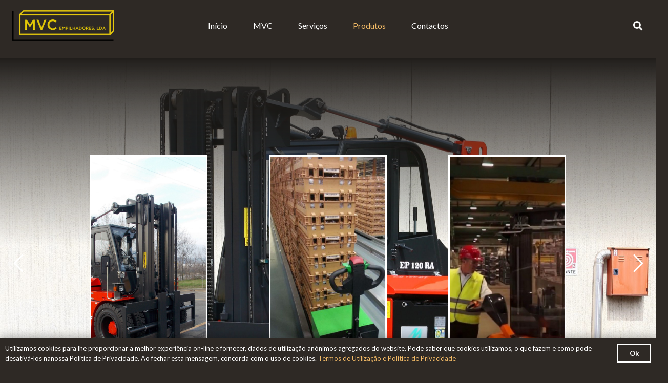

--- FILE ---
content_type: text/html; charset=UTF-8
request_url: https://mvc-empilhadores.pt/empilhadores/
body_size: 26869
content:
<!DOCTYPE HTML>
<html class="" lang="pt-PT">
<head>
	<meta charset="UTF-8">
	<meta name='robots' content='index, follow, max-image-preview:large, max-snippet:-1, max-video-preview:-1' />
	<style>img:is([sizes="auto" i], [sizes^="auto," i]) { contain-intrinsic-size: 3000px 1500px }</style>
	
	<!-- This site is optimized with the Yoast SEO plugin v25.8 - https://yoast.com/wordpress/plugins/seo/ -->
	<title>Produtos | MVC-Empilhadores</title>
	<link rel="canonical" href="https://mvc-empilhadores.pt/empilhadores/" />
	<meta property="og:locale" content="pt_PT" />
	<meta property="og:type" content="article" />
	<meta property="og:title" content="Produtos | MVC-Empilhadores" />
	<meta property="og:url" content="https://mvc-empilhadores.pt/empilhadores/" />
	<meta property="og:site_name" content="MVC-Empilhadores" />
	<meta property="article:modified_time" content="2020-01-19T22:02:10+00:00" />
	<meta name="twitter:card" content="summary_large_image" />
	<meta name="twitter:label1" content="Tempo estimado de leitura" />
	<meta name="twitter:data1" content="2 minutos" />
	<script type="application/ld+json" class="yoast-schema-graph">{"@context":"https://schema.org","@graph":[{"@type":"WebPage","@id":"https://mvc-empilhadores.pt/empilhadores/","url":"https://mvc-empilhadores.pt/empilhadores/","name":"Produtos | MVC-Empilhadores","isPartOf":{"@id":"https://mvc-empilhadores.pt/#website"},"datePublished":"2019-02-20T00:06:51+00:00","dateModified":"2020-01-19T22:02:10+00:00","breadcrumb":{"@id":"https://mvc-empilhadores.pt/empilhadores/#breadcrumb"},"inLanguage":"pt-PT","potentialAction":[{"@type":"ReadAction","target":["https://mvc-empilhadores.pt/empilhadores/"]}]},{"@type":"BreadcrumbList","@id":"https://mvc-empilhadores.pt/empilhadores/#breadcrumb","itemListElement":[{"@type":"ListItem","position":1,"name":"Início","item":"https://mvc-empilhadores.pt/"},{"@type":"ListItem","position":2,"name":"Produtos"}]},{"@type":"WebSite","@id":"https://mvc-empilhadores.pt/#website","url":"https://mvc-empilhadores.pt/","name":"MVC-Empilhadores","description":"Soluções para o mercado de movimentação de cargas","publisher":{"@id":"https://mvc-empilhadores.pt/#organization"},"potentialAction":[{"@type":"SearchAction","target":{"@type":"EntryPoint","urlTemplate":"https://mvc-empilhadores.pt/?s={search_term_string}"},"query-input":{"@type":"PropertyValueSpecification","valueRequired":true,"valueName":"search_term_string"}}],"inLanguage":"pt-PT"},{"@type":"Organization","@id":"https://mvc-empilhadores.pt/#organization","name":"MVC-Empilhadores","url":"https://mvc-empilhadores.pt/","logo":{"@type":"ImageObject","inLanguage":"pt-PT","@id":"https://mvc-empilhadores.pt/#/schema/logo/image/","url":"https://mvc-empilhadores.pt/wp-content/uploads/2019/02/mvclogo.png","contentUrl":"https://mvc-empilhadores.pt/wp-content/uploads/2019/02/mvclogo.png","width":500,"height":151,"caption":"MVC-Empilhadores"},"image":{"@id":"https://mvc-empilhadores.pt/#/schema/logo/image/"}}]}</script>
	<!-- / Yoast SEO plugin. -->


<link rel='dns-prefetch' href='//www.googletagmanager.com' />
<link rel='dns-prefetch' href='//fonts.googleapis.com' />
<link rel="alternate" type="application/rss+xml" title="MVC-Empilhadores &raquo; Feed" href="https://mvc-empilhadores.pt/feed/" />
<link rel="alternate" type="application/rss+xml" title="MVC-Empilhadores &raquo; Feed de comentários" href="https://mvc-empilhadores.pt/comments/feed/" />
<meta name="viewport" content="width=device-width, initial-scale=1"><meta name="SKYPE_TOOLBAR" content="SKYPE_TOOLBAR_PARSER_COMPATIBLE"><meta name="theme-color" content="#211e1b"><meta property="og:title" content="Produtos"><meta property="og:type" content="website"><meta property="og:url" content="https://mvc-empilhadores.pt/empilhadores/"><meta property="og:image" itemprop="image" content="//mvc-empilhadores.pt/wp-content/uploads/2020/01/IMG_3733-scaled.jpg"><script type="text/javascript">
/* <![CDATA[ */
window._wpemojiSettings = {"baseUrl":"https:\/\/s.w.org\/images\/core\/emoji\/16.0.1\/72x72\/","ext":".png","svgUrl":"https:\/\/s.w.org\/images\/core\/emoji\/16.0.1\/svg\/","svgExt":".svg","source":{"concatemoji":"https:\/\/mvc-empilhadores.pt\/wp-includes\/js\/wp-emoji-release.min.js?ver=6.8.3"}};
/*! This file is auto-generated */
!function(s,n){var o,i,e;function c(e){try{var t={supportTests:e,timestamp:(new Date).valueOf()};sessionStorage.setItem(o,JSON.stringify(t))}catch(e){}}function p(e,t,n){e.clearRect(0,0,e.canvas.width,e.canvas.height),e.fillText(t,0,0);var t=new Uint32Array(e.getImageData(0,0,e.canvas.width,e.canvas.height).data),a=(e.clearRect(0,0,e.canvas.width,e.canvas.height),e.fillText(n,0,0),new Uint32Array(e.getImageData(0,0,e.canvas.width,e.canvas.height).data));return t.every(function(e,t){return e===a[t]})}function u(e,t){e.clearRect(0,0,e.canvas.width,e.canvas.height),e.fillText(t,0,0);for(var n=e.getImageData(16,16,1,1),a=0;a<n.data.length;a++)if(0!==n.data[a])return!1;return!0}function f(e,t,n,a){switch(t){case"flag":return n(e,"\ud83c\udff3\ufe0f\u200d\u26a7\ufe0f","\ud83c\udff3\ufe0f\u200b\u26a7\ufe0f")?!1:!n(e,"\ud83c\udde8\ud83c\uddf6","\ud83c\udde8\u200b\ud83c\uddf6")&&!n(e,"\ud83c\udff4\udb40\udc67\udb40\udc62\udb40\udc65\udb40\udc6e\udb40\udc67\udb40\udc7f","\ud83c\udff4\u200b\udb40\udc67\u200b\udb40\udc62\u200b\udb40\udc65\u200b\udb40\udc6e\u200b\udb40\udc67\u200b\udb40\udc7f");case"emoji":return!a(e,"\ud83e\udedf")}return!1}function g(e,t,n,a){var r="undefined"!=typeof WorkerGlobalScope&&self instanceof WorkerGlobalScope?new OffscreenCanvas(300,150):s.createElement("canvas"),o=r.getContext("2d",{willReadFrequently:!0}),i=(o.textBaseline="top",o.font="600 32px Arial",{});return e.forEach(function(e){i[e]=t(o,e,n,a)}),i}function t(e){var t=s.createElement("script");t.src=e,t.defer=!0,s.head.appendChild(t)}"undefined"!=typeof Promise&&(o="wpEmojiSettingsSupports",i=["flag","emoji"],n.supports={everything:!0,everythingExceptFlag:!0},e=new Promise(function(e){s.addEventListener("DOMContentLoaded",e,{once:!0})}),new Promise(function(t){var n=function(){try{var e=JSON.parse(sessionStorage.getItem(o));if("object"==typeof e&&"number"==typeof e.timestamp&&(new Date).valueOf()<e.timestamp+604800&&"object"==typeof e.supportTests)return e.supportTests}catch(e){}return null}();if(!n){if("undefined"!=typeof Worker&&"undefined"!=typeof OffscreenCanvas&&"undefined"!=typeof URL&&URL.createObjectURL&&"undefined"!=typeof Blob)try{var e="postMessage("+g.toString()+"("+[JSON.stringify(i),f.toString(),p.toString(),u.toString()].join(",")+"));",a=new Blob([e],{type:"text/javascript"}),r=new Worker(URL.createObjectURL(a),{name:"wpTestEmojiSupports"});return void(r.onmessage=function(e){c(n=e.data),r.terminate(),t(n)})}catch(e){}c(n=g(i,f,p,u))}t(n)}).then(function(e){for(var t in e)n.supports[t]=e[t],n.supports.everything=n.supports.everything&&n.supports[t],"flag"!==t&&(n.supports.everythingExceptFlag=n.supports.everythingExceptFlag&&n.supports[t]);n.supports.everythingExceptFlag=n.supports.everythingExceptFlag&&!n.supports.flag,n.DOMReady=!1,n.readyCallback=function(){n.DOMReady=!0}}).then(function(){return e}).then(function(){var e;n.supports.everything||(n.readyCallback(),(e=n.source||{}).concatemoji?t(e.concatemoji):e.wpemoji&&e.twemoji&&(t(e.twemoji),t(e.wpemoji)))}))}((window,document),window._wpemojiSettings);
/* ]]> */
</script>
<style id='wp-emoji-styles-inline-css' type='text/css'>

	img.wp-smiley, img.emoji {
		display: inline !important;
		border: none !important;
		box-shadow: none !important;
		height: 1em !important;
		width: 1em !important;
		margin: 0 0.07em !important;
		vertical-align: -0.1em !important;
		background: none !important;
		padding: 0 !important;
	}
</style>
<link rel='stylesheet' id='wp-block-library-css' href='https://mvc-empilhadores.pt/wp-includes/css/dist/block-library/style.min.css?ver=6.8.3' type='text/css' media='all' />
<style id='classic-theme-styles-inline-css' type='text/css'>
/*! This file is auto-generated */
.wp-block-button__link{color:#fff;background-color:#32373c;border-radius:9999px;box-shadow:none;text-decoration:none;padding:calc(.667em + 2px) calc(1.333em + 2px);font-size:1.125em}.wp-block-file__button{background:#32373c;color:#fff;text-decoration:none}
</style>
<style id='global-styles-inline-css' type='text/css'>
:root{--wp--preset--aspect-ratio--square: 1;--wp--preset--aspect-ratio--4-3: 4/3;--wp--preset--aspect-ratio--3-4: 3/4;--wp--preset--aspect-ratio--3-2: 3/2;--wp--preset--aspect-ratio--2-3: 2/3;--wp--preset--aspect-ratio--16-9: 16/9;--wp--preset--aspect-ratio--9-16: 9/16;--wp--preset--color--black: #000000;--wp--preset--color--cyan-bluish-gray: #abb8c3;--wp--preset--color--white: #ffffff;--wp--preset--color--pale-pink: #f78da7;--wp--preset--color--vivid-red: #cf2e2e;--wp--preset--color--luminous-vivid-orange: #ff6900;--wp--preset--color--luminous-vivid-amber: #fcb900;--wp--preset--color--light-green-cyan: #7bdcb5;--wp--preset--color--vivid-green-cyan: #00d084;--wp--preset--color--pale-cyan-blue: #8ed1fc;--wp--preset--color--vivid-cyan-blue: #0693e3;--wp--preset--color--vivid-purple: #9b51e0;--wp--preset--gradient--vivid-cyan-blue-to-vivid-purple: linear-gradient(135deg,rgba(6,147,227,1) 0%,rgb(155,81,224) 100%);--wp--preset--gradient--light-green-cyan-to-vivid-green-cyan: linear-gradient(135deg,rgb(122,220,180) 0%,rgb(0,208,130) 100%);--wp--preset--gradient--luminous-vivid-amber-to-luminous-vivid-orange: linear-gradient(135deg,rgba(252,185,0,1) 0%,rgba(255,105,0,1) 100%);--wp--preset--gradient--luminous-vivid-orange-to-vivid-red: linear-gradient(135deg,rgba(255,105,0,1) 0%,rgb(207,46,46) 100%);--wp--preset--gradient--very-light-gray-to-cyan-bluish-gray: linear-gradient(135deg,rgb(238,238,238) 0%,rgb(169,184,195) 100%);--wp--preset--gradient--cool-to-warm-spectrum: linear-gradient(135deg,rgb(74,234,220) 0%,rgb(151,120,209) 20%,rgb(207,42,186) 40%,rgb(238,44,130) 60%,rgb(251,105,98) 80%,rgb(254,248,76) 100%);--wp--preset--gradient--blush-light-purple: linear-gradient(135deg,rgb(255,206,236) 0%,rgb(152,150,240) 100%);--wp--preset--gradient--blush-bordeaux: linear-gradient(135deg,rgb(254,205,165) 0%,rgb(254,45,45) 50%,rgb(107,0,62) 100%);--wp--preset--gradient--luminous-dusk: linear-gradient(135deg,rgb(255,203,112) 0%,rgb(199,81,192) 50%,rgb(65,88,208) 100%);--wp--preset--gradient--pale-ocean: linear-gradient(135deg,rgb(255,245,203) 0%,rgb(182,227,212) 50%,rgb(51,167,181) 100%);--wp--preset--gradient--electric-grass: linear-gradient(135deg,rgb(202,248,128) 0%,rgb(113,206,126) 100%);--wp--preset--gradient--midnight: linear-gradient(135deg,rgb(2,3,129) 0%,rgb(40,116,252) 100%);--wp--preset--font-size--small: 13px;--wp--preset--font-size--medium: 20px;--wp--preset--font-size--large: 36px;--wp--preset--font-size--x-large: 42px;--wp--preset--spacing--20: 0.44rem;--wp--preset--spacing--30: 0.67rem;--wp--preset--spacing--40: 1rem;--wp--preset--spacing--50: 1.5rem;--wp--preset--spacing--60: 2.25rem;--wp--preset--spacing--70: 3.38rem;--wp--preset--spacing--80: 5.06rem;--wp--preset--shadow--natural: 6px 6px 9px rgba(0, 0, 0, 0.2);--wp--preset--shadow--deep: 12px 12px 50px rgba(0, 0, 0, 0.4);--wp--preset--shadow--sharp: 6px 6px 0px rgba(0, 0, 0, 0.2);--wp--preset--shadow--outlined: 6px 6px 0px -3px rgba(255, 255, 255, 1), 6px 6px rgba(0, 0, 0, 1);--wp--preset--shadow--crisp: 6px 6px 0px rgba(0, 0, 0, 1);}:where(.is-layout-flex){gap: 0.5em;}:where(.is-layout-grid){gap: 0.5em;}body .is-layout-flex{display: flex;}.is-layout-flex{flex-wrap: wrap;align-items: center;}.is-layout-flex > :is(*, div){margin: 0;}body .is-layout-grid{display: grid;}.is-layout-grid > :is(*, div){margin: 0;}:where(.wp-block-columns.is-layout-flex){gap: 2em;}:where(.wp-block-columns.is-layout-grid){gap: 2em;}:where(.wp-block-post-template.is-layout-flex){gap: 1.25em;}:where(.wp-block-post-template.is-layout-grid){gap: 1.25em;}.has-black-color{color: var(--wp--preset--color--black) !important;}.has-cyan-bluish-gray-color{color: var(--wp--preset--color--cyan-bluish-gray) !important;}.has-white-color{color: var(--wp--preset--color--white) !important;}.has-pale-pink-color{color: var(--wp--preset--color--pale-pink) !important;}.has-vivid-red-color{color: var(--wp--preset--color--vivid-red) !important;}.has-luminous-vivid-orange-color{color: var(--wp--preset--color--luminous-vivid-orange) !important;}.has-luminous-vivid-amber-color{color: var(--wp--preset--color--luminous-vivid-amber) !important;}.has-light-green-cyan-color{color: var(--wp--preset--color--light-green-cyan) !important;}.has-vivid-green-cyan-color{color: var(--wp--preset--color--vivid-green-cyan) !important;}.has-pale-cyan-blue-color{color: var(--wp--preset--color--pale-cyan-blue) !important;}.has-vivid-cyan-blue-color{color: var(--wp--preset--color--vivid-cyan-blue) !important;}.has-vivid-purple-color{color: var(--wp--preset--color--vivid-purple) !important;}.has-black-background-color{background-color: var(--wp--preset--color--black) !important;}.has-cyan-bluish-gray-background-color{background-color: var(--wp--preset--color--cyan-bluish-gray) !important;}.has-white-background-color{background-color: var(--wp--preset--color--white) !important;}.has-pale-pink-background-color{background-color: var(--wp--preset--color--pale-pink) !important;}.has-vivid-red-background-color{background-color: var(--wp--preset--color--vivid-red) !important;}.has-luminous-vivid-orange-background-color{background-color: var(--wp--preset--color--luminous-vivid-orange) !important;}.has-luminous-vivid-amber-background-color{background-color: var(--wp--preset--color--luminous-vivid-amber) !important;}.has-light-green-cyan-background-color{background-color: var(--wp--preset--color--light-green-cyan) !important;}.has-vivid-green-cyan-background-color{background-color: var(--wp--preset--color--vivid-green-cyan) !important;}.has-pale-cyan-blue-background-color{background-color: var(--wp--preset--color--pale-cyan-blue) !important;}.has-vivid-cyan-blue-background-color{background-color: var(--wp--preset--color--vivid-cyan-blue) !important;}.has-vivid-purple-background-color{background-color: var(--wp--preset--color--vivid-purple) !important;}.has-black-border-color{border-color: var(--wp--preset--color--black) !important;}.has-cyan-bluish-gray-border-color{border-color: var(--wp--preset--color--cyan-bluish-gray) !important;}.has-white-border-color{border-color: var(--wp--preset--color--white) !important;}.has-pale-pink-border-color{border-color: var(--wp--preset--color--pale-pink) !important;}.has-vivid-red-border-color{border-color: var(--wp--preset--color--vivid-red) !important;}.has-luminous-vivid-orange-border-color{border-color: var(--wp--preset--color--luminous-vivid-orange) !important;}.has-luminous-vivid-amber-border-color{border-color: var(--wp--preset--color--luminous-vivid-amber) !important;}.has-light-green-cyan-border-color{border-color: var(--wp--preset--color--light-green-cyan) !important;}.has-vivid-green-cyan-border-color{border-color: var(--wp--preset--color--vivid-green-cyan) !important;}.has-pale-cyan-blue-border-color{border-color: var(--wp--preset--color--pale-cyan-blue) !important;}.has-vivid-cyan-blue-border-color{border-color: var(--wp--preset--color--vivid-cyan-blue) !important;}.has-vivid-purple-border-color{border-color: var(--wp--preset--color--vivid-purple) !important;}.has-vivid-cyan-blue-to-vivid-purple-gradient-background{background: var(--wp--preset--gradient--vivid-cyan-blue-to-vivid-purple) !important;}.has-light-green-cyan-to-vivid-green-cyan-gradient-background{background: var(--wp--preset--gradient--light-green-cyan-to-vivid-green-cyan) !important;}.has-luminous-vivid-amber-to-luminous-vivid-orange-gradient-background{background: var(--wp--preset--gradient--luminous-vivid-amber-to-luminous-vivid-orange) !important;}.has-luminous-vivid-orange-to-vivid-red-gradient-background{background: var(--wp--preset--gradient--luminous-vivid-orange-to-vivid-red) !important;}.has-very-light-gray-to-cyan-bluish-gray-gradient-background{background: var(--wp--preset--gradient--very-light-gray-to-cyan-bluish-gray) !important;}.has-cool-to-warm-spectrum-gradient-background{background: var(--wp--preset--gradient--cool-to-warm-spectrum) !important;}.has-blush-light-purple-gradient-background{background: var(--wp--preset--gradient--blush-light-purple) !important;}.has-blush-bordeaux-gradient-background{background: var(--wp--preset--gradient--blush-bordeaux) !important;}.has-luminous-dusk-gradient-background{background: var(--wp--preset--gradient--luminous-dusk) !important;}.has-pale-ocean-gradient-background{background: var(--wp--preset--gradient--pale-ocean) !important;}.has-electric-grass-gradient-background{background: var(--wp--preset--gradient--electric-grass) !important;}.has-midnight-gradient-background{background: var(--wp--preset--gradient--midnight) !important;}.has-small-font-size{font-size: var(--wp--preset--font-size--small) !important;}.has-medium-font-size{font-size: var(--wp--preset--font-size--medium) !important;}.has-large-font-size{font-size: var(--wp--preset--font-size--large) !important;}.has-x-large-font-size{font-size: var(--wp--preset--font-size--x-large) !important;}
:where(.wp-block-post-template.is-layout-flex){gap: 1.25em;}:where(.wp-block-post-template.is-layout-grid){gap: 1.25em;}
:where(.wp-block-columns.is-layout-flex){gap: 2em;}:where(.wp-block-columns.is-layout-grid){gap: 2em;}
:root :where(.wp-block-pullquote){font-size: 1.5em;line-height: 1.6;}
</style>
<link rel='stylesheet' id='contact-form-7-css' href='https://mvc-empilhadores.pt/wp-content/plugins/contact-form-7/includes/css/styles.css?ver=6.1.1' type='text/css' media='all' />
<link rel='stylesheet' id='rs-plugin-settings-css' href='https://mvc-empilhadores.pt/wp-content/plugins/revslider/public/assets/css/rs6.css?ver=6.2.22' type='text/css' media='all' />
<style id='rs-plugin-settings-inline-css' type='text/css'>
#rs-demo-id {}
</style>
<link rel='stylesheet' id='us-fonts-css' href='https://fonts.googleapis.com/css?family=Lato%3A400%2C700&#038;display=swap&#038;ver=6.8.3' type='text/css' media='all' />
<link rel='stylesheet' id='us-style-css' href='https://mvc-empilhadores.pt/wp-content/themes/Impreza/css/style.min.css?ver=7.8.4' type='text/css' media='all' />
<link rel='stylesheet' id='us-responsive-css' href='https://mvc-empilhadores.pt/wp-content/themes/Impreza/common/css/responsive.min.css?ver=7.8.4' type='text/css' media='all' />
<link rel='stylesheet' id='theme-style-css' href='https://mvc-empilhadores.pt/wp-content/themes/Impreza-child/style.css?ver=7.8.4' type='text/css' media='all' />
<link rel='stylesheet' id='bsf-Defaults-css' href='https://mvc-empilhadores.pt/wp-content/uploads/smile_fonts/Defaults/Defaults.css?ver=6.8.3' type='text/css' media='all' />
<script type="text/javascript" src="https://mvc-empilhadores.pt/wp-includes/js/jquery/jquery.min.js?ver=3.7.1" id="jquery-core-js"></script>
<script type="text/javascript" src="https://mvc-empilhadores.pt/wp-content/plugins/revslider/public/assets/js/rbtools.min.js?ver=6.2.22" id="tp-tools-js"></script>
<script type="text/javascript" src="https://mvc-empilhadores.pt/wp-content/plugins/revslider/public/assets/js/rs6.min.js?ver=6.2.22" id="revmin-js"></script>

<!-- Google tag (gtag.js) snippet added by Site Kit -->
<!-- Google Analytics snippet added by Site Kit -->
<script type="text/javascript" src="https://www.googletagmanager.com/gtag/js?id=GT-KF6GMSVK" id="google_gtagjs-js" async></script>
<script type="text/javascript" id="google_gtagjs-js-after">
/* <![CDATA[ */
window.dataLayer = window.dataLayer || [];function gtag(){dataLayer.push(arguments);}
gtag("set","linker",{"domains":["mvc-empilhadores.pt"]});
gtag("js", new Date());
gtag("set", "developer_id.dZTNiMT", true);
gtag("config", "GT-KF6GMSVK");
 window._googlesitekit = window._googlesitekit || {}; window._googlesitekit.throttledEvents = []; window._googlesitekit.gtagEvent = (name, data) => { var key = JSON.stringify( { name, data } ); if ( !! window._googlesitekit.throttledEvents[ key ] ) { return; } window._googlesitekit.throttledEvents[ key ] = true; setTimeout( () => { delete window._googlesitekit.throttledEvents[ key ]; }, 5 ); gtag( "event", name, { ...data, event_source: "site-kit" } ); }; 
/* ]]> */
</script>
<link rel="https://api.w.org/" href="https://mvc-empilhadores.pt/wp-json/" /><link rel="alternate" title="JSON" type="application/json" href="https://mvc-empilhadores.pt/wp-json/wp/v2/pages/103" /><link rel="EditURI" type="application/rsd+xml" title="RSD" href="https://mvc-empilhadores.pt/xmlrpc.php?rsd" />
<meta name="generator" content="WordPress 6.8.3" />
<link rel='shortlink' href='https://mvc-empilhadores.pt/?p=103' />
<link rel="alternate" title="oEmbed (JSON)" type="application/json+oembed" href="https://mvc-empilhadores.pt/wp-json/oembed/1.0/embed?url=https%3A%2F%2Fmvc-empilhadores.pt%2Fempilhadores%2F" />
<link rel="alternate" title="oEmbed (XML)" type="text/xml+oembed" href="https://mvc-empilhadores.pt/wp-json/oembed/1.0/embed?url=https%3A%2F%2Fmvc-empilhadores.pt%2Fempilhadores%2F&#038;format=xml" />
<meta name="generator" content="Site Kit by Google 1.160.1" />	<script>
		if ( !/Android|webOS|iPhone|iPad|iPod|BlackBerry|IEMobile|Opera Mini/i.test( navigator.userAgent ) ) {
			var root = document.getElementsByTagName( 'html' )[ 0 ]
			root.className += " no-touch";
		}
	</script>
	<style type="text/css">.recentcomments a{display:inline !important;padding:0 !important;margin:0 !important;}</style><meta name="generator" content="Powered by WPBakery Page Builder - drag and drop page builder for WordPress."/>

<!-- Google Tag Manager snippet added by Site Kit -->
<script type="text/javascript">
/* <![CDATA[ */

			( function( w, d, s, l, i ) {
				w[l] = w[l] || [];
				w[l].push( {'gtm.start': new Date().getTime(), event: 'gtm.js'} );
				var f = d.getElementsByTagName( s )[0],
					j = d.createElement( s ), dl = l != 'dataLayer' ? '&l=' + l : '';
				j.async = true;
				j.src = 'https://www.googletagmanager.com/gtm.js?id=' + i + dl;
				f.parentNode.insertBefore( j, f );
			} )( window, document, 'script', 'dataLayer', 'GTM-529K4K74' );
			
/* ]]> */
</script>

<!-- End Google Tag Manager snippet added by Site Kit -->
<meta name="generator" content="Powered by Slider Revolution 6.2.22 - responsive, Mobile-Friendly Slider Plugin for WordPress with comfortable drag and drop interface." />
<script type="text/javascript">function setREVStartSize(e){
			//window.requestAnimationFrame(function() {				 
				window.RSIW = window.RSIW===undefined ? window.innerWidth : window.RSIW;	
				window.RSIH = window.RSIH===undefined ? window.innerHeight : window.RSIH;	
				try {								
					var pw = document.getElementById(e.c).parentNode.offsetWidth,
						newh;
					pw = pw===0 || isNaN(pw) ? window.RSIW : pw;
					e.tabw = e.tabw===undefined ? 0 : parseInt(e.tabw);
					e.thumbw = e.thumbw===undefined ? 0 : parseInt(e.thumbw);
					e.tabh = e.tabh===undefined ? 0 : parseInt(e.tabh);
					e.thumbh = e.thumbh===undefined ? 0 : parseInt(e.thumbh);
					e.tabhide = e.tabhide===undefined ? 0 : parseInt(e.tabhide);
					e.thumbhide = e.thumbhide===undefined ? 0 : parseInt(e.thumbhide);
					e.mh = e.mh===undefined || e.mh=="" || e.mh==="auto" ? 0 : parseInt(e.mh,0);		
					if(e.layout==="fullscreen" || e.l==="fullscreen") 						
						newh = Math.max(e.mh,window.RSIH);					
					else{					
						e.gw = Array.isArray(e.gw) ? e.gw : [e.gw];
						for (var i in e.rl) if (e.gw[i]===undefined || e.gw[i]===0) e.gw[i] = e.gw[i-1];					
						e.gh = e.el===undefined || e.el==="" || (Array.isArray(e.el) && e.el.length==0)? e.gh : e.el;
						e.gh = Array.isArray(e.gh) ? e.gh : [e.gh];
						for (var i in e.rl) if (e.gh[i]===undefined || e.gh[i]===0) e.gh[i] = e.gh[i-1];
											
						var nl = new Array(e.rl.length),
							ix = 0,						
							sl;					
						e.tabw = e.tabhide>=pw ? 0 : e.tabw;
						e.thumbw = e.thumbhide>=pw ? 0 : e.thumbw;
						e.tabh = e.tabhide>=pw ? 0 : e.tabh;
						e.thumbh = e.thumbhide>=pw ? 0 : e.thumbh;					
						for (var i in e.rl) nl[i] = e.rl[i]<window.RSIW ? 0 : e.rl[i];
						sl = nl[0];									
						for (var i in nl) if (sl>nl[i] && nl[i]>0) { sl = nl[i]; ix=i;}															
						var m = pw>(e.gw[ix]+e.tabw+e.thumbw) ? 1 : (pw-(e.tabw+e.thumbw)) / (e.gw[ix]);					
						newh =  (e.gh[ix] * m) + (e.tabh + e.thumbh);
					}				
					if(window.rs_init_css===undefined) window.rs_init_css = document.head.appendChild(document.createElement("style"));					
					document.getElementById(e.c).height = newh+"px";
					window.rs_init_css.innerHTML += "#"+e.c+"_wrapper { height: "+newh+"px }";				
				} catch(e){
					console.log("Failure at Presize of Slider:" + e)
				}					   
			//});
		  };</script>
<noscript><style> .wpb_animate_when_almost_visible { opacity: 1; }</style></noscript>		<style id="us-theme-options-css">@font-face{font-display:block;font-style:normal;font-family:"fontawesome";font-weight:900;src:url("https://mvc-empilhadores.pt/wp-content/themes/Impreza/fonts/fa-solid-900.woff2?ver=5.14.0") format("woff2"),url("https://mvc-empilhadores.pt/wp-content/themes/Impreza/fonts/fa-solid-900.woff?ver=5.14.0") format("woff")}.fas,.fa{font-family:"fontawesome";font-weight:900}@font-face{font-display:block;font-style:normal;font-family:"fontawesome";font-weight:400;src:url("https://mvc-empilhadores.pt/wp-content/themes/Impreza/fonts/fa-regular-400.woff2?ver=5.14.0") format("woff2"),url("https://mvc-empilhadores.pt/wp-content/themes/Impreza/fonts/fa-regular-400.woff?ver=5.14.0") format("woff")}.far{font-family:"fontawesome";font-weight:400}@font-face{font-display:block;font-style:normal;font-family:"fontawesome";font-weight:300;src:url("https://mvc-empilhadores.pt/wp-content/themes/Impreza/fonts/fa-light-300.woff2?ver=5.14.0") format("woff2"),url("https://mvc-empilhadores.pt/wp-content/themes/Impreza/fonts/fa-light-300.woff?ver=5.14.0") format("woff")}.fal{font-family:"fontawesome";font-weight:300}@font-face{font-display:block;font-style:normal;font-family:"Font Awesome 5 Duotone";font-weight:900;src:url("https://mvc-empilhadores.pt/wp-content/themes/Impreza/fonts/fa-duotone-900.woff2?ver=5.14.0") format("woff2"),url("https://mvc-empilhadores.pt/wp-content/themes/Impreza/fonts/fa-duotone-900.woff?ver=5.14.0") format("woff")}.fad{font-family:"Font Awesome 5 Duotone";font-weight:900;position:relative}@font-face{font-display:block;font-style:normal;font-family:"Font Awesome 5 Brands";font-weight:400;src:url("https://mvc-empilhadores.pt/wp-content/themes/Impreza/fonts/fa-brands-400.woff2?ver=5.14.0") format("woff2"),url("https://mvc-empilhadores.pt/wp-content/themes/Impreza/fonts/fa-brands-400.woff?ver=5.14.0") format("woff")}.fab{font-family:"Font Awesome 5 Brands";font-weight:400}@font-face{font-display:block;font-style:normal;font-family:"Material Icons";font-weight:400;src:url("https://mvc-empilhadores.pt/wp-content/themes/Impreza/fonts/material-icons.woff2?ver=5.14.0") format("woff2"),url("https://mvc-empilhadores.pt/wp-content/themes/Impreza/fonts/material-icons.woff?ver=5.14.0") format("woff")}.material-icons{font-family:"Material Icons";font-weight:400;font-style:normal;letter-spacing:normal;text-transform:none;display:inline-block;white-space:nowrap;word-wrap:normal;direction:ltr;font-feature-settings:"liga";-moz-osx-font-smoothing:grayscale} .style_phone6-1>*{background-image:url(https://mvc-empilhadores.pt/wp-content/themes/Impreza/img/phone-6-black-real.png)} .style_phone6-2>*{background-image:url(https://mvc-empilhadores.pt/wp-content/themes/Impreza/img/phone-6-white-real.png)} .style_phone6-3>*{background-image:url(https://mvc-empilhadores.pt/wp-content/themes/Impreza/img/phone-6-black-flat.png)} .style_phone6-4>*{background-image:url(https://mvc-empilhadores.pt/wp-content/themes/Impreza/img/phone-6-white-flat.png)}.leaflet-default-icon-path{background-image:url(https://mvc-empilhadores.pt/wp-content/themes/Impreza/common/css/vendor/images/marker-icon.png)} html, .l-header .widget, .menu-item-object-us_page_block{font-family:'Lato', sans-serif;font-weight:400;font-size:16px;line-height:25px}h1{font-family:'Lato', sans-serif;font-weight:400;font-size:3rem;line-height:1.2;letter-spacing:0em;margin-bottom:1.5rem}h2{font-family:'Lato', sans-serif;font-weight:400;font-size:2rem;line-height:1.4;letter-spacing:0em;margin-bottom:1.5rem}h3{font-family:'Lato', sans-serif;font-weight:400;font-size:1.8rem;line-height:1.4;letter-spacing:0em;margin-bottom:1.5rem}.widgettitle, .comment-reply-title, h4{font-family:'Lato', sans-serif;font-weight:400;font-size:1.4rem;line-height:1.4;letter-spacing:0em;margin-bottom:1.5rem}h5{font-family:'Lato', sans-serif;font-weight:400;font-size:1.2rem;line-height:1.4;letter-spacing:0em;margin-bottom:1.5rem}h6{font-family:'Lato', sans-serif;font-weight:400;font-size:5rem;line-height:1.4;letter-spacing:0em;margin-bottom:1.5rem}@media (max-width:767px){html{font-size:15px;line-height:25px} h1{font-size:2rem} h1.vc_custom_heading:not([class*="us_custom_"]){font-size:2rem!important} h2{font-size:1.8rem} h2.vc_custom_heading:not([class*="us_custom_"]){font-size:1.8rem!important} h3{font-size:1.6rem} h3.vc_custom_heading:not([class*="us_custom_"]){font-size:1.6rem!important} h4, .widgettitle, .comment-reply-title{font-size:1.4rem} h4.vc_custom_heading:not([class*="us_custom_"]){font-size:1.4rem!important} h5{font-size:1.2rem} h5.vc_custom_heading:not([class*="us_custom_"]){font-size:1.2rem!important} h6{font-size:1rem} h6.vc_custom_heading:not([class*="us_custom_"]){font-size:1rem!important}}body{background:#2e2925} body, .l-header.pos_fixed{min-width:1300px} .l-canvas.type_boxed, .l-canvas.type_boxed .l-subheader, .l-canvas.type_boxed~.l-footer{max-width:1300px} .l-subheader-h, .l-section-h, .l-main .aligncenter, .w-tabs-section-content-h{max-width:1140px} .post-password-form{max-width:calc(1140px + 5rem)}@media screen and (max-width:1220px){.l-main .aligncenter{max-width:calc(100vw - 5rem)}}@media screen and (min-width:1220px){.l-main .alignfull{margin-left:calc(570px - 50vw);margin-right:calc(570px - 50vw)}} .g-cols .l-sidebar{width:28.03%} .g-cols .l-content{width:71.97%}@media (max-width:767px){.l-canvas{overflow:hidden} .g-cols.reversed{flex-direction:column-reverse} .g-cols>div:not([class*=" vc_col-"]){width:100%;margin:0 0 1.5rem} .g-cols.type_boxes>div, .g-cols.reversed>div:first-child, .g-cols:not(.reversed)>div:last-child, .g-cols>div.has-fill{margin-bottom:0} .g-cols.type_default>.wpb_column.stretched{margin-left:-1rem;margin-right:-1rem;width:auto} .g-cols.type_boxes>.wpb_column.stretched{margin-left:-2.5rem;margin-right:-2.5rem;width:auto} .align_center_xs, .align_center_xs .w-socials{text-align:center} .align_center_xs .w-hwrapper>*{margin:0.5rem 0;width:100%}} @media (min-width:768px){.l-section.for_sidebar.at_left>div>.g-cols{flex-direction:row-reverse} .vc_column-inner.type_sticky>.wpb_wrapper{position:-webkit-sticky;position:sticky}} @media screen and (min-width:1220px){.g-cols.type_default>.wpb_column.stretched:first-of-type{margin-left:calc(570px + 1.5rem - 50vw)} .g-cols.type_default>.wpb_column.stretched:last-of-type{margin-right:calc(570px + 1.5rem - 50vw)} .g-cols.type_boxes>.wpb_column.stretched:first-of-type{margin-left:calc(570px - 50vw)} .g-cols.type_boxes>.wpb_column.stretched:last-of-type{margin-right:calc(570px - 50vw)}} button[type="submit"]:not(.w-btn),input[type="submit"]{font-size:16px;line-height:1.2!important;font-weight:700;font-style:normal;text-transform:none;letter-spacing:0em;border-radius:0em;padding:0.8em 1.8em;box-shadow:0 0em 0em rgba(0,0,0,0.2);background:transparent;border-color:#ffffff;color:#ffffff!important}button[type="submit"]:not(.w-btn):before,input[type="submit"]{border-width:2px}.no-touch button[type="submit"]:not(.w-btn):hover,.no-touch input[type="submit"]:hover{box-shadow:0 0em 0em rgba(0,0,0,0.2);background:#ffffff;border-color:#cf2932;color:#cf2932!important}.us-nav-style_1>*,.navstyle_1>.owl-nav div,.us-btn-style_1{font-family:'Lato', sans-serif;font-size:16px;line-height:1.2!important;font-weight:700;font-style:normal;text-transform:none;letter-spacing:0em;border-radius:0em;padding:0.8em 1.8em;background:transparent;border-color:#ffffff;color:#ffffff!important;box-shadow:0 0em 0em rgba(0,0,0,0.2)}.us-nav-style_1>*:before,.navstyle_1>.owl-nav div:before,.us-btn-style_1:before{border-width:2px}.no-touch .us-nav-style_1>span.current,.no-touch .us-nav-style_1>a:hover,.no-touch .navstyle_1>.owl-nav div:hover,.no-touch .us-btn-style_1:hover{box-shadow:0 0em 0em rgba(0,0,0,0.2);background:#ffffff;border-color:#cf2932;color:#cf2932!important}.us-nav-style_1>*{min-width:calc(1.2em + 2 * 0.8em)}.us-nav-style_3>*,.navstyle_3>.owl-nav div,.us-btn-style_3{font-family:'Lato', sans-serif;font-size:16px;line-height:1.20!important;font-weight:700;font-style:normal;text-transform:none;letter-spacing:0em;border-radius:0em;padding:0.8em 1.8em;background:transparent;border-color:#ffffff;color:#ffffff!important;box-shadow:0 0em 0em rgba(0,0,0,0.2)}.us-nav-style_3>*:before,.navstyle_3>.owl-nav div:before,.us-btn-style_3:before{border-width:2px}.no-touch .us-nav-style_3>span.current,.no-touch .us-nav-style_3>a:hover,.no-touch .navstyle_3>.owl-nav div:hover,.no-touch .us-btn-style_3:hover{box-shadow:0 0em 0em rgba(0,0,0,0.2);background:#ffffff;border-color:#18ab33;color:#18ab33!important}.us-nav-style_3>*{min-width:calc(1.20em + 2 * 0.8em)}.us-nav-style_4>*,.navstyle_4>.owl-nav div,.us-btn-style_4{font-family:'Lato', sans-serif;font-size:16px;line-height:1.20!important;font-weight:700;font-style:normal;text-transform:none;letter-spacing:0em;border-radius:0em;padding:0.8em 1.8em;background:transparent;border-color:#ffffff;color:#ffffff!important;box-shadow:0 0em 0em rgba(0,0,0,0.2)}.us-nav-style_4>*:before,.navstyle_4>.owl-nav div:before,.us-btn-style_4:before{border-width:2px}.no-touch .us-nav-style_4>span.current,.no-touch .us-nav-style_4>a:hover,.no-touch .navstyle_4>.owl-nav div:hover,.no-touch .us-btn-style_4:hover{box-shadow:0 0em 0em rgba(0,0,0,0.2);background:#ffffff;border-color:#f2b51b;color:#f2b51b!important}.us-nav-style_4>*{min-width:calc(1.20em + 2 * 0.8em)}.us-nav-style_5>*,.navstyle_5>.owl-nav div,.us-btn-style_5{font-family:'Lato', sans-serif;font-size:16px;line-height:1.20!important;font-weight:700;font-style:normal;text-transform:none;letter-spacing:0em;border-radius:0em;padding:0.8em 1.8em;background:transparent;border-color:#ffffff;color:#ffffff!important;box-shadow:0 0em 0em rgba(0,0,0,0.2)}.us-nav-style_5>*:before,.navstyle_5>.owl-nav div:before,.us-btn-style_5:before{border-width:2px}.no-touch .us-nav-style_5>span.current,.no-touch .us-nav-style_5>a:hover,.no-touch .navstyle_5>.owl-nav div:hover,.no-touch .us-btn-style_5:hover{box-shadow:0 0em 0em rgba(0,0,0,0.2);background:#ffffff;border-color:#e3b90e;color:#e3b90e!important}.us-nav-style_5>*{min-width:calc(1.20em + 2 * 0.8em)}.us-nav-style_2>*,.navstyle_2>.owl-nav div,.us-btn-style_2{font-family:'Lato', sans-serif;font-size:16px;line-height:1.2!important;font-weight:700;font-style:normal;text-transform:none;letter-spacing:0em;border-radius:0.3em;padding:0.8em 1.8em;background:#e8e8e8;border-color:transparent;color:#333333!important;box-shadow:0 0em 0em rgba(0,0,0,0.2)}.us-nav-style_2>*:before,.navstyle_2>.owl-nav div:before,.us-btn-style_2:before{border-width:2px}.no-touch .us-nav-style_2>span.current,.no-touch .us-nav-style_2>a:hover,.no-touch .navstyle_2>.owl-nav div:hover,.no-touch .us-btn-style_2:hover{box-shadow:0 0em 0em rgba(0,0,0,0.2);background:#7049ba;border-color:transparent;color:#ffffff!important}.us-nav-style_2>*{min-width:calc(1.2em + 2 * 0.8em)}.w-filter.state_desktop.style_drop_default .w-filter-item-title,.select2-selection,select,textarea,input:not([type="submit"]),.w-form-checkbox,.w-form-radio{font-size:1rem;font-weight:400;letter-spacing:0em;border-width:0px;border-radius:0.3rem;background:#211e1b;border-color:#423c36;color:#ccc4bc;box-shadow:0px 1px 0px 0px rgba(0,0,0,0.08) inset}body .select2-dropdown{background:#211e1b;color:#ccc4bc}.w-filter.state_desktop.style_drop_default .w-filter-item-title,.select2-selection,select,input:not([type="submit"]){min-height:2.8rem;line-height:2.8rem;padding:0 0.8rem}select{height:2.8rem}textarea{padding:calc(2.8rem/2 + 0px - 0.7em) 0.8rem}.w-filter.state_desktop.style_drop_default .w-filter-item-title:focus,.select2-container--open .select2-selection,select:focus,textarea:focus,input:not([type="submit"]):focus,input:focus + .w-form-checkbox,input:focus + .w-form-radio{box-shadow:0px 0px 0px 2px #f2ba66}.w-filter-item[data-ui_type="dropdown"] .w-filter-item-values:after,.w-filter.state_desktop.style_drop_default .w-filter-item-title:after,.select2-selection__arrow:after,.w-search-form-btn,.widget_search form:after,.w-form-row-field:after{font-size:1rem;margin:0 0.8rem;color:#ccc4bc}.w-form-row-field>i{font-size:1rem;top:calc(2.8rem/2);margin:0px;padding:0 0.8rem;color:#ccc4bc}.w-form-row.with_icon input,.w-form-row.with_icon textarea,.w-form-row.with_icon select{padding-left:calc(1.8em + 0.8rem)}.w-form-row.move_label .w-form-row-label{font-size:1rem;top:calc(2.8rem/2 + 0px - 0.7em);margin:0 0.8rem;background-color:#211e1b;color:#ccc4bc}.w-form-row.with_icon.move_label .w-form-row-label{margin-left:calc(1.6em + 0.8rem)}a, button, input[type="submit"], .ui-slider-handle{outline:none!important}.w-toplink, .w-header-show{background:rgba(0,0,0,0.3)}body{-webkit-tap-highlight-color:rgba(242,186,102,0.2)} .has-content-bg-background-color, body.us_iframe, .l-preloader, .l-canvas, .l-footer, .l-popup-box-content, .l-cookie, .g-filters.style_1 .g-filters-item.active, .w-filter.state_mobile .w-filter-list, .w-filter.state_desktop[class*="style_drop_"] .w-filter-item-values, .w-pricing-item-h, .w-tabs.style_default .w-tabs-item.active, .no-touch .w-tabs.style_default .w-tabs-item.active:hover, .w-tabs.style_modern .w-tabs-item:after, .w-tabs.style_timeline .w-tabs-item, .w-tabs.style_timeline .w-tabs-section-header-h, .leaflet-popup-content-wrapper, .leaflet-popup-tip, .wpml-ls-statics-footer{background:#2e2925} .has-content-bg-color, .w-iconbox.style_circle.color_contrast .w-iconbox-icon{color:#2e2925}.has-content-bg-alt-background-color, .w-actionbox.color_light, .g-filters.style_1, .g-filters.style_2 .g-filters-item.active, .w-filter.state_desktop.style_switch_default .w-filter-item-value.selected, .w-flipbox-front, .w-grid-none, .w-ibanner, .w-iconbox.style_circle.color_light .w-iconbox-icon, .w-pricing.style_simple .w-pricing-item-header, .w-pricing.style_cards .w-pricing-item-header, .w-pricing.style_flat .w-pricing-item-h, .w-progbar-bar, .w-progbar.style_3 .w-progbar-bar:before, .w-progbar.style_3 .w-progbar-bar-count, .w-socials.style_solid .w-socials-item-link, .w-tabs.style_default .w-tabs-list, .w-tabs.style_timeline.zephyr .w-tabs-item, .w-tabs.style_timeline.zephyr .w-tabs-section-header-h, .no-touch .l-main .widget_nav_menu a:hover, .no-touch .navstyle_circle.navpos_outside>.owl-nav div:hover, .no-touch .navstyle_block.navpos_outside>.owl-nav div:hover, .smile-icon-timeline-wrap .timeline-wrapper .timeline-block, .smile-icon-timeline-wrap .timeline-feature-item.feat-item, .wpml-ls-legacy-dropdown a, .wpml-ls-legacy-dropdown-click a, .tablepress .row-hover tr:hover td{background:#211e1b} .timeline-wrapper .timeline-post-right .ult-timeline-arrow l, .timeline-wrapper .timeline-post-left .ult-timeline-arrow l, .timeline-feature-item.feat-item .ult-timeline-arrow l{border-color:#211e1b} .has-content-bg-alt-color{color:#211e1b}hr, td, th, .l-section, .vc_column_container, .vc_column-inner, .w-comments .children, .w-image, .w-pricing-item-h, .w-profile, .w-sharing-item, .w-tabs-list, .w-tabs-section, .widget_calendar #calendar_wrap, .l-main .widget_nav_menu .menu, .l-main .widget_nav_menu .menu-item a, .smile-icon-timeline-wrap .timeline-line{border-color:#423c36} .has-content-border-color, .w-separator.color_border, .w-iconbox.color_light .w-iconbox-icon{color:#423c36} .has-content-border-background-color, .w-flipbox-back, .w-iconbox.style_circle.color_light .w-iconbox-icon, .no-touch .wpml-ls-sub-menu a:hover{background:#423c36} .w-iconbox.style_outlined.color_light .w-iconbox-icon, .w-socials.style_outlined .w-socials-item-link, .pagination>:not(.custom)>.page-numbers{box-shadow:0 0 0 2px #423c36 inset}.has-content-heading-color, .l-cookie, h1, h2, h3, h4, h5, h6, .w-counter.color_heading .w-counter-value{color:#ffffff} .has-content-heading-background-color, .w-progbar.color_heading .w-progbar-bar-h{background:#ffffff}.l-canvas, .l-footer, .l-popup-box-content, .w-ibanner, .w-filter.state_mobile .w-filter-list, .w-filter.state_desktop[class*="style_drop_"] .w-filter-item-values, .w-iconbox.color_light.style_circle .w-iconbox-icon, .w-tabs.style_timeline .w-tabs-item, .w-tabs.style_timeline .w-tabs-section-header-h, .leaflet-popup-content-wrapper, .leaflet-popup-tip, .has-content-text-color{color:#ccc4bc} .has-content-text-background-color, .w-iconbox.style_circle.color_contrast .w-iconbox-icon, .w-scroller-dot span{background:#ccc4bc} .w-iconbox.style_outlined.color_contrast .w-iconbox-icon{box-shadow:0 0 0 2px #ccc4bc inset} .w-scroller-dot span{box-shadow:0 0 0 2px #ccc4bc}a{color:#f2ba66}.no-touch a:hover, .no-touch .tablepress .sorting:hover, .no-touch .post_navigation.layout_simple a:hover .post_navigation-item-title{color:#f2ba66}.has-content-primary-color, .g-preloader, .l-main .w-contacts-item:before, .w-counter.color_primary .w-counter-value, .g-filters.style_1 .g-filters-item.active, .g-filters.style_3 .g-filters-item.active, .w-filter.state_desktop.style_switch_trendy .w-filter-item-value.selected, .w-iconbox.color_primary .w-iconbox-icon, .w-post-elm .w-post-slider-trigger:hover, .w-separator.color_primary, .w-sharing.type_outlined.color_primary .w-sharing-item, .no-touch .w-sharing.type_simple.color_primary .w-sharing-item:hover .w-sharing-icon, .w-tabs.style_default .w-tabs-item.active, .w-tabs.style_trendy .w-tabs-item.active, .w-tabs-section.active:not(.has_text_color) .w-tabs-section-header, .tablepress .sorting_asc, .tablepress .sorting_desc, .highlight_primary{color:#f2ba66} .has-content-primary-background-color, .l-section.color_primary, .us-btn-style_badge, .no-touch .post_navigation.layout_sided a:hover .post_navigation-item-arrow, .highlight_primary_bg, .w-actionbox.color_primary, .no-touch .g-filters.style_1 .g-filters-item:hover, .no-touch .g-filters.style_2 .g-filters-item:hover, .no-touch .w-filter.state_desktop.style_switch_default .w-filter-item-value:hover, .w-comments-item.bypostauthor .w-comments-item-author span, .w-filter-opener:after, .w-grid .with_quote_icon, .w-iconbox.style_circle.color_primary .w-iconbox-icon, .no-touch .w-iconbox.style_circle .w-iconbox-icon:before, .no-touch .w-iconbox.style_outlined .w-iconbox-icon:before, .no-touch .w-person-links-item:before, .w-pricing.style_simple .type_featured .w-pricing-item-header, .w-pricing.style_cards .type_featured .w-pricing-item-header, .w-pricing.style_flat .type_featured .w-pricing-item-h, .w-progbar.color_primary .w-progbar-bar-h, .w-sharing.type_solid.color_primary .w-sharing-item, .w-sharing.type_fixed.color_primary .w-sharing-item, .w-sharing.type_outlined.color_primary .w-sharing-item:before, .no-touch .w-sharing-tooltip .w-sharing-item:hover, .w-socials-item-link-hover, .w-tabs-list-bar, .w-tabs.style_modern .w-tabs-list, .w-tabs.style_timeline .w-tabs-item:before, .w-tabs.style_timeline .w-tabs-section-header-h:before, .no-touch .w-header-show:hover, .no-touch .w-toplink.active:hover, .no-touch .pagination>:not(.custom)>.page-numbers:before, .pagination>:not(.custom)>.page-numbers.current, .l-main .widget_nav_menu .menu-item.current-menu-item>a, .rsThumb.rsNavSelected, .select2-results__option--highlighted{background:#f2ba66} .w-tabs.style_default .w-tabs-item.active, .owl-dot.active span, .rsBullet.rsNavSelected span{border-color:#f2ba66} .l-main .w-contacts-item:before, .w-iconbox.color_primary.style_outlined .w-iconbox-icon, .w-sharing.type_outlined.color_primary .w-sharing-item, .w-tabs.style_timeline .w-tabs-item, .w-tabs.style_timeline .w-tabs-section-header-h{box-shadow:0 0 0 2px #f2ba66 inset}.has-content-secondary-color, .w-counter.color_secondary .w-counter-value, .w-iconbox.color_secondary .w-iconbox-icon, .w-separator.color_secondary, .w-sharing.type_outlined.color_secondary .w-sharing-item, .no-touch .w-sharing.type_simple.color_secondary .w-sharing-item:hover .w-sharing-icon, .highlight_secondary{color:#f2ba66} .has-content-secondary-background-color, .l-section.color_secondary, .w-actionbox.color_secondary, .no-touch .us-btn-style_badge:hover, .w-iconbox.style_circle.color_secondary .w-iconbox-icon, .w-progbar.color_secondary .w-progbar-bar-h, .w-sharing.type_solid.color_secondary .w-sharing-item, .w-sharing.type_fixed.color_secondary .w-sharing-item, .w-sharing.type_outlined.color_secondary .w-sharing-item:before, .highlight_secondary_bg{background:#f2ba66} .w-iconbox.color_secondary.style_outlined .w-iconbox-icon, .w-sharing.type_outlined.color_secondary .w-sharing-item{box-shadow:0 0 0 2px #f2ba66 inset}.has-content-faded-color, blockquote:before, .w-form-row-description, .l-main .post-author-website, .l-main .w-profile-link.for_logout, .l-main .widget_tag_cloud, .highlight_faded{color:#8c857e} .has-content-faded-background-color{background:#8c857e} .l-section.color_alternate, .color_alternate .g-filters.style_1 .g-filters-item.active, .color_alternate .w-pricing-item-h, .color_alternate .w-tabs.style_default .w-tabs-item.active, .color_alternate .w-tabs.style_modern .w-tabs-item:after, .no-touch .color_alternate .w-tabs.style_default .w-tabs-item.active:hover, .color_alternate .w-tabs.style_timeline .w-tabs-item, .color_alternate .w-tabs.style_timeline .w-tabs-section-header-h{background:#211e1b} .color_alternate .w-iconbox.style_circle.color_contrast .w-iconbox-icon{color:#211e1b}.color_alternate .g-filters.style_1, .color_alternate .g-filters.style_2 .g-filters-item.active, .color_alternate .w-filter.state_desktop.style_switch_default .w-filter-item-value.selected, .color_alternate .w-grid-none, .color_alternate .w-iconbox.style_circle.color_light .w-iconbox-icon, .color_alternate .w-pricing.style_simple .w-pricing-item-header, .color_alternate .w-pricing.style_cards .w-pricing-item-header, .color_alternate .w-pricing.style_flat .w-pricing-item-h, .color_alternate .w-progbar-bar, .color_alternate .w-socials.style_solid .w-socials-item-link, .color_alternate .w-tabs.style_default .w-tabs-list, .color_alternate .ginput_container_creditcard{background:#2e2925}.l-section.color_alternate, .color_alternate td, .color_alternate th, .color_alternate .vc_column_container, .color_alternate .vc_column-inner, .color_alternate .w-comments .children, .color_alternate .w-image, .color_alternate .w-pricing-item-h, .color_alternate .w-profile, .color_alternate .w-sharing-item, .color_alternate .w-tabs-list, .color_alternate .w-tabs-section{border-color:#423c36} .color_alternate .w-separator.color_border, .color_alternate .w-iconbox.color_light .w-iconbox-icon{color:#423c36} .color_alternate .w-iconbox.style_circle.color_light .w-iconbox-icon{background:#423c36} .color_alternate .w-iconbox.style_outlined.color_light .w-iconbox-icon, .color_alternate .w-socials.style_outlined .w-socials-item-link, .color_alternate .pagination>:not(.custom)>.page-numbers{box-shadow:0 0 0 2px #423c36 inset}.l-section.color_alternate h1, .l-section.color_alternate h2, .l-section.color_alternate h3, .l-section.color_alternate h4, .l-section.color_alternate h5, .l-section.color_alternate h6, .color_alternate .w-counter.color_heading .w-counter-value{color:#ffffff} .color_alternate .w-progbar.color_heading .w-progbar-bar-h{background:#ffffff}.l-section.color_alternate, .color_alternate .w-iconbox.color_contrast .w-iconbox-icon, .color_alternate .w-iconbox.color_light.style_circle .w-iconbox-icon, .color_alternate .w-tabs.style_timeline .w-tabs-item, .color_alternate .w-tabs.style_timeline .w-tabs-section-header-h{color:#ccc4bc} .color_alternate .w-iconbox.style_circle.color_contrast .w-iconbox-icon{background:#ccc4bc} .color_alternate .w-iconbox.style_outlined.color_contrast .w-iconbox-icon{box-shadow:0 0 0 2px #ccc4bc inset}.color_alternate a{color:#f2ba66}.no-touch .color_alternate a:hover{color:#f2ba66}.color_alternate .highlight_primary, .l-main .color_alternate .w-contacts-item:before, .color_alternate .w-counter.color_primary .w-counter-value, .color_alternate .g-preloader, .color_alternate .g-filters.style_1 .g-filters-item.active, .color_alternate .g-filters.style_3 .g-filters-item.active, .color_alternate .w-filter.state_desktop.style_switch_trendy .w-filter-item-value.selected, .color_alternate .w-iconbox.color_primary .w-iconbox-icon, .color_alternate .w-separator.color_primary, .color_alternate .w-tabs.style_default .w-tabs-item.active, .color_alternate .w-tabs.style_trendy .w-tabs-item.active, .color_alternate .w-tabs-section.active:not(.has_text_color) .w-tabs-section-header{color:#f2ba66} .color_alternate .highlight_primary_bg, .color_alternate .w-actionbox.color_primary, .no-touch .color_alternate .g-filters.style_1 .g-filters-item:hover, .no-touch .color_alternate .g-filters.style_2 .g-filters-item:hover, .no-touch .color_alternate .w-filter.state_desktop.style_switch_default .w-filter-item-value:hover, .color_alternate .w-iconbox.style_circle.color_primary .w-iconbox-icon, .no-touch .color_alternate .w-iconbox.style_circle .w-iconbox-icon:before, .no-touch .color_alternate .w-iconbox.style_outlined .w-iconbox-icon:before, .color_alternate .w-pricing.style_simple .type_featured .w-pricing-item-header, .color_alternate .w-pricing.style_cards .type_featured .w-pricing-item-header, .color_alternate .w-pricing.style_flat .type_featured .w-pricing-item-h, .color_alternate .w-progbar.color_primary .w-progbar-bar-h, .color_alternate .w-tabs.style_modern .w-tabs-list, .color_alternate .w-tabs.style_trendy .w-tabs-item:after, .color_alternate .w-tabs.style_timeline .w-tabs-item:before, .color_alternate .w-tabs.style_timeline .w-tabs-section-header-h:before, .no-touch .color_alternate .pagination>:not(.custom)>.page-numbers:before, .color_alternate .pagination>:not(.custom)>.page-numbers.current{background:#f2ba66} .color_alternate .w-tabs.style_default .w-tabs-item.active, .no-touch .color_alternate .w-tabs.style_default .w-tabs-item.active:hover{border-color:#f2ba66} .l-main .color_alternate .w-contacts-item:before, .color_alternate .w-iconbox.color_primary.style_outlined .w-iconbox-icon, .color_alternate .w-tabs.style_timeline .w-tabs-item, .color_alternate .w-tabs.style_timeline .w-tabs-section-header-h{box-shadow:0 0 0 2px #f2ba66 inset}.color_alternate .highlight_secondary, .color_alternate .w-counter.color_secondary .w-counter-value, .color_alternate .w-iconbox.color_secondary .w-iconbox-icon, .color_alternate .w-separator.color_secondary{color:#f2ba66} .color_alternate .highlight_secondary_bg, .color_alternate .w-actionbox.color_secondary, .color_alternate .w-iconbox.style_circle.color_secondary .w-iconbox-icon, .color_alternate .w-progbar.color_secondary .w-progbar-bar-h{background:#f2ba66} .color_alternate .w-iconbox.color_secondary.style_outlined .w-iconbox-icon{box-shadow:0 0 0 2px #f2ba66 inset}.color_alternate .highlight_faded, .color_alternate .w-profile-link.for_logout{color:#8c857e} .color_footer-top{background:#211e1b}.color_footer-top .w-socials.style_solid .w-socials-item-link{background:#2e2925}.color_footer-top, .color_footer-top td, .color_footer-top th, .color_footer-top .vc_column_container, .color_footer-top .vc_column-inner, .color_footer-top .w-image, .color_footer-top .w-pricing-item-h, .color_footer-top .w-profile, .color_footer-top .w-sharing-item, .color_footer-top .w-tabs-list, .color_footer-top .w-tabs-section{border-color:#423c36} .color_footer-top .w-separator.color_border{color:#423c36} .color_footer-top .w-socials.style_outlined .w-socials-item-link{box-shadow:0 0 0 2px #423c36 inset}.color_footer-top{color:#8c857e}.color_footer-top a{color:#ccc4bc}.no-touch .color_footer-top a:hover{color:#f2ba66} .color_footer-bottom{background:#211e1b}.color_footer-bottom .w-socials.style_solid .w-socials-item-link{background:#2e2925}.color_footer-bottom, .color_footer-bottom td, .color_footer-bottom th, .color_footer-bottom .vc_column_container, .color_footer-bottom .vc_column-inner, .color_footer-bottom .w-image, .color_footer-bottom .w-pricing-item-h, .color_footer-bottom .w-profile, .color_footer-bottom .w-sharing-item, .color_footer-bottom .w-tabs-list, .color_footer-bottom .w-tabs-section{border-color:#423c36} .color_footer-bottom .w-separator.color_border{color:#423c36} .color_footer-bottom .w-socials.style_outlined .w-socials-item-link{box-shadow:0 0 0 2px #423c36 inset}.color_footer-bottom{color:#8c857e}.color_footer-bottom a{color:#ccc4bc}.no-touch .color_footer-bottom a:hover{color:#f2ba66} .header_hor .w-nav.type_desktop .menu-item-106 .w-nav-list.level_2{left:0;right:0;transform-origin:50% 0}.header_hor .w-nav.type_desktop .menu-item-106{position:static}.header_hor .w-nav.type_desktop .menu-item-490 .w-nav-list.level_2{left:0;right:0;transform-origin:50% 0}.header_hor .w-nav.type_desktop .menu-item-490{position:static}</style>
				<style id="us-header-css"> .l-subheader.at_middle, .l-subheader.at_middle .w-dropdown-list, .l-subheader.at_middle .type_mobile .w-nav-list.level_1{background:#211e1b;color:#ccc4bc} .no-touch .l-subheader.at_middle a:hover, .no-touch .l-header.bg_transparent .l-subheader.at_middle .w-dropdown.opened a:hover{color:#f2ba66} .l-header.bg_transparent:not(.sticky) .l-subheader.at_middle{background:transparent;color:#ffffff} .no-touch .l-header.bg_transparent:not(.sticky) .at_middle .w-cart-link:hover, .no-touch .l-header.bg_transparent:not(.sticky) .at_middle .w-text a:hover, .no-touch .l-header.bg_transparent:not(.sticky) .at_middle .w-html a:hover, .no-touch .l-header.bg_transparent:not(.sticky) .at_middle .w-nav>a:hover, .no-touch .l-header.bg_transparent:not(.sticky) .at_middle .w-menu a:hover, .no-touch .l-header.bg_transparent:not(.sticky) .at_middle .w-search>a:hover, .no-touch .l-header.bg_transparent:not(.sticky) .at_middle .w-dropdown a:hover, .no-touch .l-header.bg_transparent:not(.sticky) .at_middle .type_desktop .menu-item.level_1:hover>a{color:#f2ba66} .header_ver .l-header{background:#211e1b;color:#ccc4bc}@media (min-width:900px){.hidden_for_default{display:none!important} .l-subheader.at_top{display:none} .l-subheader.at_bottom{display:none}.l-header{position:relative;z-index:111;width:100%} .l-subheader{margin:0 auto} .l-subheader.width_full{padding-left:1.5rem;padding-right:1.5rem} .l-subheader-h{display:flex;align-items:center;position:relative;margin:0 auto;height:inherit} .w-header-show{display:none}.l-header.pos_fixed{position:fixed;left:0} .l-header.pos_fixed:not(.notransition) .l-subheader{transition-property:transform, background, box-shadow, line-height, height;transition-duration:0.3s;transition-timing-function:cubic-bezier(.78,.13,.15,.86)}.header_hor .l-header.sticky_auto_hide{transition:transform 0.3s cubic-bezier(.78,.13,.15,.86) 0.1s} .header_hor .l-header.sticky_auto_hide.down{transform:translateY(-100%);overflow:hidden}.l-header.bg_transparent:not(.sticky) .l-subheader{box-shadow:none!important;background:none} .l-header.bg_transparent~.l-main .l-section.width_full.height_auto:first-child>.l-section-h{padding-top:0!important;padding-bottom:0!important}.l-header.pos_static.bg_transparent{position:absolute;left:0}.l-subheader.width_full .l-subheader-h{max-width:none!important}.headerinpos_above .l-header.pos_fixed{overflow:hidden;transition:transform 0.3s;transform:translate3d(0,-100%,0)} .headerinpos_above .l-header.pos_fixed.sticky{overflow:visible;transform:none} .headerinpos_above .l-header.pos_fixed~.l-section>.l-section-h, .headerinpos_above .l-header.pos_fixed~.l-main .l-section:first-of-type>.l-section-h{padding-top:0!important}.l-header.shadow_thin .l-subheader.at_middle, .l-header.shadow_thin .l-subheader.at_bottom, .l-header.shadow_none.sticky .l-subheader.at_middle, .l-header.shadow_none.sticky .l-subheader.at_bottom{box-shadow:0 1px 0 rgba(0,0,0,0.08)} .l-header.shadow_wide .l-subheader.at_middle, .l-header.shadow_wide .l-subheader.at_bottom{box-shadow:0 3px 5px -1px rgba(0,0,0,0.1), 0 2px 1px -1px rgba(0,0,0,0.05)}.header_hor .l-subheader-cell>.w-cart{margin-left:0;margin-right:0} .l-header:before{content:'64'} .l-subheader.at_top{line-height:40px;height:40px} .l-header.sticky .l-subheader.at_top{line-height:0px;height:0px;overflow:hidden} .l-subheader.at_middle{line-height:100px;height:100px} .l-header.sticky .l-subheader.at_middle{line-height:64px;height:64px} .l-subheader.at_bottom{line-height:50px;height:50px} .l-header.sticky .l-subheader.at_bottom{line-height:50px;height:50px}.l-subheader.with_centering .l-subheader-cell.at_left, .l-subheader.with_centering .l-subheader-cell.at_right{flex-basis:100px}.l-header.pos_fixed~.l-main>.l-section:first-of-type>.l-section-h, .headerinpos_below .l-header.pos_fixed~.l-main>.l-section:nth-of-type(2)>.l-section-h, .l-header.pos_static.bg_transparent~.l-main>.l-section:first-of-type>.l-section-h{padding-top:100px} .headerinpos_bottom .l-header.pos_fixed~.l-main>.l-section:first-of-type>.l-section-h{padding-bottom:100px}.l-header.bg_transparent~.l-main .l-section.valign_center:first-of-type>.l-section-h{top:-50px} .headerinpos_bottom .l-header.pos_fixed.bg_transparent~.l-main .l-section.valign_center:first-of-type>.l-section-h{top:50px}.menu-item-object-us_page_block{max-height:calc(100vh - 100px)}.l-header.pos_fixed:not(.down)~.l-main .l-section.type_sticky{top:64px} .admin-bar .l-header.pos_fixed:not(.down)~.l-main .l-section.type_sticky{top:96px} .l-header.pos_fixed.sticky:not(.down)~.l-main .l-section.type_sticky:first-of-type>.l-section-h{padding-top:64px}.l-header.pos_fixed~.l-main .vc_column-inner.type_sticky>.wpb_wrapper{top:calc(64px + 4rem)}.l-header.pos_fixed~.l-main .woocommerce .cart-collaterals, .l-header.pos_fixed~.l-main .woocommerce-checkout #order_review{top:64px}.l-header.pos_static.bg_solid~.l-main .l-section.height_full:first-of-type{min-height:calc(100vh - 100px)} .admin-bar .l-header.pos_static.bg_solid~.l-main .l-section.height_full:first-of-type{min-height:calc(100vh - 132px)} .l-header.pos_fixed:not(.sticky_auto_hide)~.l-main .l-section.height_full:not(:first-of-type){min-height:calc(100vh - 64px)} .admin-bar .l-header.pos_fixed:not(.sticky_auto_hide)~.l-main .l-section.height_full:not(:first-of-type){min-height:calc(100vh - 96px)}.headerinpos_below .l-header.pos_fixed:not(.sticky){position:absolute;top:100%} .headerinpos_bottom .l-header.pos_fixed:not(.sticky){position:absolute;bottom:0} .headerinpos_below .l-header.pos_fixed~.l-main>.l-section:first-of-type>.l-section-h, .headerinpos_bottom .l-header.pos_fixed~.l-main>.l-section:first-of-type>.l-section-h{padding-top:0!important} .headerinpos_below .l-header.pos_fixed~.l-main .l-section.height_full:nth-of-type(2){min-height:100vh} .admin-bar.headerinpos_below .l-header.pos_fixed~.l-main .l-section.height_full:nth-of-type(2){min-height:calc(100vh - 32px)} .headerinpos_bottom .l-header.pos_fixed:not(.sticky) .w-cart-dropdown, .headerinpos_bottom .l-header.pos_fixed:not(.sticky) .w-nav.type_desktop .w-nav-list.level_2{bottom:100%;transform-origin:0 100%} .headerinpos_bottom .l-header.pos_fixed:not(.sticky) .w-nav.type_mobile.m_layout_dropdown .w-nav-list.level_1{top:auto;bottom:100%;box-shadow:0 -3px 3px rgba(0,0,0,0.1)} .headerinpos_bottom .l-header.pos_fixed:not(.sticky) .w-nav.type_desktop .w-nav-list.level_3, .headerinpos_bottom .l-header.pos_fixed:not(.sticky) .w-nav.type_desktop .w-nav-list.level_4{top:auto;bottom:0;transform-origin:0 100%}.headerinpos_bottom .l-header.pos_fixed:not(.sticky) .w-dropdown-list{top:auto;bottom:-0.4em;padding-top:0.4em;padding-bottom:2.4em}}@media (min-width:600px) and (max-width:899px){.hidden_for_tablets{display:none!important} .l-subheader.at_top{display:none} .l-subheader.at_bottom{display:none}.l-header{position:relative;z-index:111;width:100%} .l-subheader{margin:0 auto} .l-subheader.width_full{padding-left:1.5rem;padding-right:1.5rem} .l-subheader-h{display:flex;align-items:center;position:relative;margin:0 auto;height:inherit} .w-header-show{display:none}.l-header.pos_fixed{position:fixed;left:0} .l-header.pos_fixed:not(.notransition) .l-subheader{transition-property:transform, background, box-shadow, line-height, height;transition-duration:0.3s;transition-timing-function:cubic-bezier(.78,.13,.15,.86)}.header_hor .l-header.sticky_auto_hide{transition:transform 0.3s cubic-bezier(.78,.13,.15,.86) 0.1s} .header_hor .l-header.sticky_auto_hide.down{transform:translateY(-100%);overflow:hidden}.l-header.bg_transparent:not(.sticky) .l-subheader{box-shadow:none!important;background:none} .l-header.bg_transparent~.l-main .l-section.width_full.height_auto:first-child>.l-section-h{padding-top:0!important;padding-bottom:0!important}.l-header.pos_static.bg_transparent{position:absolute;left:0}.l-subheader.width_full .l-subheader-h{max-width:none!important}.headerinpos_above .l-header.pos_fixed{overflow:hidden;transition:transform 0.3s;transform:translate3d(0,-100%,0)} .headerinpos_above .l-header.pos_fixed.sticky{overflow:visible;transform:none} .headerinpos_above .l-header.pos_fixed~.l-section>.l-section-h, .headerinpos_above .l-header.pos_fixed~.l-main .l-section:first-of-type>.l-section-h{padding-top:0!important}.l-header.shadow_thin .l-subheader.at_middle, .l-header.shadow_thin .l-subheader.at_bottom, .l-header.shadow_none.sticky .l-subheader.at_middle, .l-header.shadow_none.sticky .l-subheader.at_bottom{box-shadow:0 1px 0 rgba(0,0,0,0.08)} .l-header.shadow_wide .l-subheader.at_middle, .l-header.shadow_wide .l-subheader.at_bottom{box-shadow:0 3px 5px -1px rgba(0,0,0,0.1), 0 2px 1px -1px rgba(0,0,0,0.05)}.header_hor .l-subheader-cell>.w-cart{margin-left:0;margin-right:0} .l-header:before{content:'50'} .l-subheader.at_top{line-height:40px;height:40px} .l-header.sticky .l-subheader.at_top{line-height:40px;height:40px} .l-subheader.at_middle{line-height:80px;height:80px} .l-header.sticky .l-subheader.at_middle{line-height:50px;height:50px} .l-subheader.at_bottom{line-height:50px;height:50px} .l-header.sticky .l-subheader.at_bottom{line-height:50px;height:50px}.l-subheader.with_centering_tablets .l-subheader-cell.at_left, .l-subheader.with_centering_tablets .l-subheader-cell.at_right{flex-basis:100px}.l-header.pos_fixed~.l-main>.l-section:first-of-type>.l-section-h, .headerinpos_below .l-header.pos_fixed~.l-main>.l-section:nth-of-type(2)>.l-section-h, .l-header.pos_static.bg_transparent~.l-main>.l-section:first-of-type>.l-section-h{padding-top:80px}.l-header.bg_transparent~.l-main .l-section.valign_center:first-of-type>.l-section-h{top:-40px}.l-header.pos_fixed~.l-main .l-section.type_sticky{top:50px} .admin-bar .l-header.pos_fixed~.l-main .l-section.type_sticky{top:82px} .l-header.pos_fixed.sticky:not(.down)~.l-main .l-section.type_sticky:first-of-type>.l-section-h{padding-top:50px}.l-header.pos_static.bg_solid~.l-main .l-section.height_full:first-of-type{min-height:calc(100vh - 80px)} .l-header.pos_fixed:not(.sticky_auto_hide)~.l-main .l-section.height_full:not(:first-of-type){min-height:calc(100vh - 50px)}}@media (max-width:599px){.hidden_for_mobiles{display:none!important} .l-subheader.at_top{display:none} .l-subheader.at_bottom{display:none}.l-header{position:relative;z-index:111;width:100%} .l-subheader{margin:0 auto} .l-subheader.width_full{padding-left:1.5rem;padding-right:1.5rem} .l-subheader-h{display:flex;align-items:center;position:relative;margin:0 auto;height:inherit} .w-header-show{display:none}.l-header.pos_fixed{position:fixed;left:0} .l-header.pos_fixed:not(.notransition) .l-subheader{transition-property:transform, background, box-shadow, line-height, height;transition-duration:0.3s;transition-timing-function:cubic-bezier(.78,.13,.15,.86)}.header_hor .l-header.sticky_auto_hide{transition:transform 0.3s cubic-bezier(.78,.13,.15,.86) 0.1s} .header_hor .l-header.sticky_auto_hide.down{transform:translateY(-100%);overflow:hidden}.l-header.bg_transparent:not(.sticky) .l-subheader{box-shadow:none!important;background:none} .l-header.bg_transparent~.l-main .l-section.width_full.height_auto:first-child>.l-section-h{padding-top:0!important;padding-bottom:0!important}.l-header.pos_static.bg_transparent{position:absolute;left:0}.l-subheader.width_full .l-subheader-h{max-width:none!important}.headerinpos_above .l-header.pos_fixed{overflow:hidden;transition:transform 0.3s;transform:translate3d(0,-100%,0)} .headerinpos_above .l-header.pos_fixed.sticky{overflow:visible;transform:none} .headerinpos_above .l-header.pos_fixed~.l-section>.l-section-h, .headerinpos_above .l-header.pos_fixed~.l-main .l-section:first-of-type>.l-section-h{padding-top:0!important}.l-header.shadow_thin .l-subheader.at_middle, .l-header.shadow_thin .l-subheader.at_bottom, .l-header.shadow_none.sticky .l-subheader.at_middle, .l-header.shadow_none.sticky .l-subheader.at_bottom{box-shadow:0 1px 0 rgba(0,0,0,0.08)} .l-header.shadow_wide .l-subheader.at_middle, .l-header.shadow_wide .l-subheader.at_bottom{box-shadow:0 3px 5px -1px rgba(0,0,0,0.1), 0 2px 1px -1px rgba(0,0,0,0.05)}.header_hor .l-subheader-cell>.w-cart{margin-left:0;margin-right:0} .l-header:before{content:'50'} .l-subheader.at_top{line-height:40px;height:40px} .l-header.sticky .l-subheader.at_top{line-height:40px;height:40px} .l-subheader.at_middle{line-height:50px;height:50px} .l-header.sticky .l-subheader.at_middle{line-height:50px;height:50px} .l-subheader.at_bottom{line-height:50px;height:50px} .l-header.sticky .l-subheader.at_bottom{line-height:50px;height:50px}.l-subheader.with_centering_mobiles .l-subheader-cell.at_left, .l-subheader.with_centering_mobiles .l-subheader-cell.at_right{flex-basis:100px}.l-header.pos_fixed~.l-main>.l-section:first-of-type>.l-section-h, .headerinpos_below .l-header.pos_fixed~.l-main>.l-section:nth-of-type(2)>.l-section-h, .l-header.pos_static.bg_transparent~.l-main>.l-section:first-of-type>.l-section-h{padding-top:50px}.l-header.bg_transparent~.l-main .l-section.valign_center:first-of-type>.l-section-h{top:-25px}.l-header.pos_fixed~.l-main .l-section.type_sticky{top:50px} .l-header.pos_fixed.sticky:not(.down)~.l-main .l-section.type_sticky:first-of-type>.l-section-h{padding-top:50px}.l-header.pos_static.bg_solid~.l-main .l-section.height_full:first-of-type{min-height:calc(100vh - 50px)} .l-header.pos_fixed:not(.sticky_auto_hide)~.l-main .l-section.height_full:not(:first-of-type){min-height:calc(100vh - 50px)}}@media (min-width:900px){.ush_image_1{height:35px!important} .l-header.sticky .ush_image_1{height:60px!important}} @media (min-width:600px) and (max-width:899px){.ush_image_1{height:30px!important} .l-header.sticky .ush_image_1{height:40px!important}} @media (max-width:599px){.ush_image_1{height:20px!important} .l-header.sticky .ush_image_1{height:30px!important}}.header_hor .ush_menu_1.type_desktop .menu-item.level_1>a:not(.w-btn){padding-left:25px;padding-right:25px} .header_hor .ush_menu_1.type_desktop .menu-item.level_1>a.w-btn{margin-left:25px;margin-right:25px} .header_ver .ush_menu_1.type_desktop .menu-item.level_1>a:not(.w-btn){padding-top:25px;padding-bottom:25px} .header_ver .ush_menu_1.type_desktop .menu-item.level_1>a.w-btn{margin-top:25px;margin-bottom:25px} .ush_menu_1.type_desktop .menu-item:not(.level_1){font-size:14px} .ush_menu_1.type_desktop{position:relative} .ush_menu_1.type_mobile .w-nav-anchor.level_1{font-size:1.1rem} .ush_menu_1.type_mobile .w-nav-anchor:not(.level_1){font-size:0.9rem} @media (min-width:900px){.ush_menu_1 .w-nav-icon{font-size:20px}} @media (min-width:600px) and (max-width:899px){.ush_menu_1 .w-nav-icon{font-size:20px}} @media (max-width:599px){.ush_menu_1 .w-nav-icon{font-size:20px}} .ush_menu_1 .w-nav-icon i{border-width:3px}@media screen and (max-width:899px){.w-nav.ush_menu_1>.w-nav-list.level_1{display:none} .ush_menu_1 .w-nav-control{display:block}} .ush_menu_1 .menu-item.level_1>a:not(.w-btn):focus, .no-touch .ush_menu_1 .menu-item.level_1.opened>a:not(.w-btn), .no-touch .ush_menu_1 .menu-item.level_1:hover>a:not(.w-btn){background:transparent;color:#f2ba66}.ush_menu_1 .menu-item.level_1.current-menu-item>a:not(.w-btn), .ush_menu_1 .menu-item.level_1.current-menu-ancestor>a:not(.w-btn), .ush_menu_1 .menu-item.level_1.current-page-ancestor>a:not(.w-btn){background:transparent;color:#f2ba66}.l-header.bg_transparent:not(.sticky) .ush_menu_1.type_desktop .menu-item.level_1.current-menu-item>a:not(.w-btn), .l-header.bg_transparent:not(.sticky) .ush_menu_1.type_desktop .menu-item.level_1.current-menu-ancestor>a:not(.w-btn), .l-header.bg_transparent:not(.sticky) .ush_menu_1.type_desktop .menu-item.level_1.current-page-ancestor>a:not(.w-btn){background:transparent;color:#f2ba66}.ush_menu_1 .w-nav-list:not(.level_1){background:#211e1b;color:#ccc4bc}.no-touch .ush_menu_1 .menu-item:not(.level_1)>a:focus, .no-touch .ush_menu_1 .menu-item:not(.level_1):hover>a{background:transparent;color:#ffffff}.ush_menu_1 .menu-item:not(.level_1).current-menu-item>a, .ush_menu_1 .menu-item:not(.level_1).current-menu-ancestor>a, .ush_menu_1 .menu-item:not(.level_1).current-page-ancestor>a{background:transparent;color:#f2ba66} .ush_search_1 .w-search-form{background:#2e2925;color:#ccc4bc} @media (min-width:900px){.ush_search_1.layout_simple{max-width:240px} .ush_search_1.layout_modern.active{width:240px} .ush_search_1{font-size:18px}} @media (min-width:600px) and (max-width:899px){.ush_search_1.layout_simple{max-width:200px} .ush_search_1.layout_modern.active{width:200px} .ush_search_1{font-size:18px}} @media (max-width:599px){.ush_search_1{font-size:18px}}.ush_image_1{height:60px!important}.ush_menu_1{font-family:'Lato', sans-serif!important;font-size:16px!important}.ush_text_2{font-family:'Lato', sans-serif!important}.ush_text_3{font-family:'Lato', sans-serif!important}.ush_socials_1{font-size:20px!important}@media (min-width:600px) and (max-width:899px){.ush_image_1{height:40px!important}.ush_socials_1{font-size:18px!important}}@media (max-width:599px){.ush_image_1{height:30px!important}.ush_socials_1{font-size:16px!important}}</style>
		<style id="us-design-options-css">.us_custom_1f64da91{margin-top:-50px!important}.us_custom_ff43ee84{text-transform:uppercase!important;margin-bottom:0!important}</style></head>
<body class="wp-singular page-template-default page page-id-103 page-parent wp-embed-responsive wp-theme-Impreza wp-child-theme-Impreza-child l-body Impreza_7.8.4 us-core_7.8.4 header_hor headerinpos_top state_default wpb-js-composer js-comp-ver-6.3.0 vc_responsive" itemscope itemtype="https://schema.org/WebPage">

<div class="l-canvas type_wide">
	<header id="page-header" class="l-header pos_fixed bg_transparent shadow_wide id_479" itemscope itemtype="https://schema.org/WPHeader"><div class="l-subheader at_middle width_full with_centering"><div class="l-subheader-h"><div class="l-subheader-cell at_left"><div class="w-image ush_image_1"><a class="w-image-h" href="https://mvc-empilhadores.pt/" aria-label="Ligação"><img width="500" height="151" src="https://mvc-empilhadores.pt/wp-content/uploads/2019/02/mvclogo.png" class="attachment-large size-large" alt="" decoding="async" fetchpriority="high" srcset="https://mvc-empilhadores.pt/wp-content/uploads/2019/02/mvclogo.png 500w, https://mvc-empilhadores.pt/wp-content/uploads/2019/02/mvclogo-300x91.png 300w" sizes="(max-width: 500px) 100vw, 500px" /></a></div></div><div class="l-subheader-cell at_center"><nav class="w-nav type_desktop ush_menu_1 dropdown_height m_align_left m_layout_dropdown" itemscope itemtype="https://schema.org/SiteNavigationElement"><a class="w-nav-control" href="javascript:void(0);" aria-label="Menu"><div class="w-nav-icon"><i></i></div></a><ul class="w-nav-list level_1 hide_for_mobiles hover_simple"><li id="menu-item-481" class="menu-item menu-item-type-custom menu-item-object-custom menu-item-home w-nav-item level_1 menu-item-481"><a class="w-nav-anchor level_1" href="https://mvc-empilhadores.pt/#home"><span class="w-nav-title">Início</span><span class="w-nav-arrow"></span></a></li><li id="menu-item-482" class="menu-item menu-item-type-custom menu-item-object-custom menu-item-home w-nav-item level_1 menu-item-482"><a class="w-nav-anchor level_1" href="https://mvc-empilhadores.pt/#mvc"><span class="w-nav-title">MVC</span><span class="w-nav-arrow"></span></a></li><li id="menu-item-483" class="menu-item menu-item-type-custom menu-item-object-custom menu-item-home w-nav-item level_1 menu-item-483"><a class="w-nav-anchor level_1" href="https://mvc-empilhadores.pt/#servicos"><span class="w-nav-title">Serviços</span><span class="w-nav-arrow"></span></a></li><li id="menu-item-490" class="menu-item menu-item-type-post_type menu-item-object-page current-menu-item page_item page-item-103 current_page_item menu-item-has-children w-nav-item level_1 menu-item-490 columns_3"><a class="w-nav-anchor level_1" href="https://mvc-empilhadores.pt/empilhadores/"><span class="w-nav-title">Produtos</span><span class="w-nav-arrow"></span></a><ul class="w-nav-list level_2"><li id="menu-item-732" class="menu-item menu-item-type-post_type menu-item-object-page menu-item-has-children w-nav-item level_2 menu-item-732"><a class="w-nav-anchor level_2" href="https://mvc-empilhadores.pt/empilhadores/movexx/"><span class="w-nav-title">Movexx</span><span class="w-nav-arrow"></span></a><ul class="w-nav-list level_3"><li id="menu-item-1221" class="menu-item menu-item-type-post_type menu-item-object-page w-nav-item level_3 menu-item-1221"><a class="w-nav-anchor level_3" href="https://mvc-empilhadores.pt/empilhadores/movexx/produtos/"><span class="w-nav-title">Gama Completa</span><span class="w-nav-arrow"></span></a></li><li id="menu-item-1220" class="menu-item menu-item-type-post_type menu-item-object-page w-nav-item level_3 menu-item-1220"><a class="w-nav-anchor level_3" href="https://mvc-empilhadores.pt/empilhadores/movexx/aeroportos/"><span class="w-nav-title">Aeroportos</span><span class="w-nav-arrow"></span></a></li><li id="menu-item-1219" class="menu-item menu-item-type-post_type menu-item-object-page w-nav-item level_3 menu-item-1219"><a class="w-nav-anchor level_3" href="https://mvc-empilhadores.pt/empilhadores/movexx/alimentacao-e-farmaceutica/"><span class="w-nav-title">Alimentação e Farmacêutica</span><span class="w-nav-arrow"></span></a></li><li id="menu-item-1218" class="menu-item menu-item-type-post_type menu-item-object-page w-nav-item level_3 menu-item-1218"><a class="w-nav-anchor level_3" href="https://mvc-empilhadores.pt/empilhadores/movexx/cuidados-de-saude-e-lavandaria/"><span class="w-nav-title">Cuidados de Saúde e Lavandaria</span><span class="w-nav-arrow"></span></a></li><li id="menu-item-1217" class="menu-item menu-item-type-post_type menu-item-object-page w-nav-item level_3 menu-item-1217"><a class="w-nav-anchor level_3" href="https://mvc-empilhadores.pt/empilhadores/movexx/hospitality-e-eventos/"><span class="w-nav-title">Hospitality e Eventos</span><span class="w-nav-arrow"></span></a></li><li id="menu-item-1216" class="menu-item menu-item-type-post_type menu-item-object-page w-nav-item level_3 menu-item-1216"><a class="w-nav-anchor level_3" href="https://mvc-empilhadores.pt/empilhadores/movexx/industria/"><span class="w-nav-title">Indústria</span><span class="w-nav-arrow"></span></a></li><li id="menu-item-1215" class="menu-item menu-item-type-post_type menu-item-object-page w-nav-item level_3 menu-item-1215"><a class="w-nav-anchor level_3" href="https://mvc-empilhadores.pt/empilhadores/movexx/industria-de-residuos/"><span class="w-nav-title">Indústria de Residuos</span><span class="w-nav-arrow"></span></a></li><li id="menu-item-1214" class="menu-item menu-item-type-post_type menu-item-object-page w-nav-item level_3 menu-item-1214"><a class="w-nav-anchor level_3" href="https://mvc-empilhadores.pt/empilhadores/movexx/retalho-e-distribuicao/"><span class="w-nav-title">Retalho e Distribuição</span><span class="w-nav-arrow"></span></a></li></ul></li><li id="menu-item-731" class="menu-item menu-item-type-post_type menu-item-object-page menu-item-has-children w-nav-item level_2 menu-item-731"><a class="w-nav-anchor level_2" href="https://mvc-empilhadores.pt/empilhadores/genkinger/"><span class="w-nav-title">Genkinger</span><span class="w-nav-arrow"></span></a><ul class="w-nav-list level_3"><li id="menu-item-1172" class="menu-item menu-item-type-post_type menu-item-object-us_portfolio w-nav-item level_3 menu-item-1172"><a class="w-nav-anchor level_3" href="https://mvc-empilhadores.pt/produtos/fat-12/"><span class="w-nav-title">FAT 12</span><span class="w-nav-arrow"></span></a></li><li id="menu-item-1171" class="menu-item menu-item-type-post_type menu-item-object-us_portfolio w-nav-item level_3 menu-item-1171"><a class="w-nav-anchor level_3" href="https://mvc-empilhadores.pt/produtos/feg-12/"><span class="w-nav-title">FEG 12</span><span class="w-nav-arrow"></span></a></li><li id="menu-item-1170" class="menu-item menu-item-type-post_type menu-item-object-us_portfolio w-nav-item level_3 menu-item-1170"><a class="w-nav-anchor level_3" href="https://mvc-empilhadores.pt/produtos/egpl-16/"><span class="w-nav-title">EGPL 16</span><span class="w-nav-arrow"></span></a></li><li id="menu-item-1169" class="menu-item menu-item-type-post_type menu-item-object-us_portfolio w-nav-item level_3 menu-item-1169"><a class="w-nav-anchor level_3" href="https://mvc-empilhadores.pt/produtos/egy-s-18/"><span class="w-nav-title">EGY-S 18</span><span class="w-nav-arrow"></span></a></li><li id="menu-item-1168" class="menu-item menu-item-type-post_type menu-item-object-us_portfolio w-nav-item level_3 menu-item-1168"><a class="w-nav-anchor level_3" href="https://mvc-empilhadores.pt/produtos/egpl-40/"><span class="w-nav-title">EGPL 40</span><span class="w-nav-arrow"></span></a></li><li id="menu-item-1167" class="menu-item menu-item-type-post_type menu-item-object-us_portfolio w-nav-item level_3 menu-item-1167"><a class="w-nav-anchor level_3" href="https://mvc-empilhadores.pt/produtos/efp-50/"><span class="w-nav-title">EFP 50</span><span class="w-nav-arrow"></span></a></li></ul></li><li id="menu-item-491" class="menu-item menu-item-type-post_type menu-item-object-page menu-item-has-children w-nav-item level_2 menu-item-491"><a class="w-nav-anchor level_2" href="https://mvc-empilhadores.pt/empilhadores/mora/"><span class="w-nav-title">Mora</span><span class="w-nav-arrow"></span></a><ul class="w-nav-list level_3"><li id="menu-item-493" class="menu-item menu-item-type-post_type menu-item-object-page menu-item-has-children w-nav-item level_3 menu-item-493"><a class="w-nav-anchor level_3" href="https://mvc-empilhadores.pt/empilhadores/mora/eletricos/"><span class="w-nav-title">Elétricos</span><span class="w-nav-arrow"></span></a><ul class="w-nav-list level_4"><li id="menu-item-501" class="menu-item menu-item-type-post_type menu-item-object-us_portfolio w-nav-item level_4 menu-item-501"><a class="w-nav-anchor level_4" href="https://mvc-empilhadores.pt/produtos/ep-50-60-ra/"><span class="w-nav-title">EP 50/60 RA</span><span class="w-nav-arrow"></span></a></li><li id="menu-item-500" class="menu-item menu-item-type-post_type menu-item-object-us_portfolio w-nav-item level_4 menu-item-500"><a class="w-nav-anchor level_4" href="https://mvc-empilhadores.pt/produtos/ep-70-80-100-ra/"><span class="w-nav-title">EP 70/80/100 RA</span><span class="w-nav-arrow"></span></a></li><li id="menu-item-499" class="menu-item menu-item-type-post_type menu-item-object-us_portfolio w-nav-item level_4 menu-item-499"><a class="w-nav-anchor level_4" href="https://mvc-empilhadores.pt/produtos/ep-120-ra/"><span class="w-nav-title">EP 120 RA</span><span class="w-nav-arrow"></span></a></li><li id="menu-item-498" class="menu-item menu-item-type-post_type menu-item-object-us_portfolio w-nav-item level_4 menu-item-498"><a class="w-nav-anchor level_4" href="https://mvc-empilhadores.pt/produtos/ep-150-160-ra/"><span class="w-nav-title">EP 150/160 RA</span><span class="w-nav-arrow"></span></a></li><li id="menu-item-495" class="menu-item menu-item-type-post_type menu-item-object-us_portfolio w-nav-item level_4 menu-item-495"><a class="w-nav-anchor level_4" href="https://mvc-empilhadores.pt/produtos/ep-120-150-160-rc/"><span class="w-nav-title">EP 120/150/160 RC</span><span class="w-nav-arrow"></span></a></li></ul></li><li id="menu-item-492" class="menu-item menu-item-type-post_type menu-item-object-page menu-item-has-children w-nav-item level_3 menu-item-492"><a class="w-nav-anchor level_3" href="https://mvc-empilhadores.pt/empilhadores/mora/termicos/"><span class="w-nav-title">Térmicos</span><span class="w-nav-arrow"></span></a><ul class="w-nav-list level_4"><li id="menu-item-497" class="menu-item menu-item-type-post_type menu-item-object-us_portfolio w-nav-item level_4 menu-item-497"><a class="w-nav-anchor level_4" href="https://mvc-empilhadores.pt/produtos/m-70-80-100-ce/"><span class="w-nav-title">M 70/80/100 CE</span><span class="w-nav-arrow"></span></a></li><li id="menu-item-496" class="menu-item menu-item-type-post_type menu-item-object-us_portfolio w-nav-item level_4 menu-item-496"><a class="w-nav-anchor level_4" href="https://mvc-empilhadores.pt/produtos/m-120-150-160-c/"><span class="w-nav-title">M 120/150/160 C</span><span class="w-nav-arrow"></span></a></li></ul></li><li id="menu-item-494" class="menu-item menu-item-type-post_type menu-item-object-us_portfolio w-nav-item level_3 menu-item-494"><a class="w-nav-anchor level_3" href="https://mvc-empilhadores.pt/produtos/especiais/"><span class="w-nav-title">Especiais</span><span class="w-nav-arrow"></span></a></li></ul></li></ul></li><li id="menu-item-502" class="menu-item menu-item-type-custom menu-item-object-custom menu-item-home w-nav-item level_1 menu-item-502"><a class="w-nav-anchor level_1" href="https://mvc-empilhadores.pt/#contactos"><span class="w-nav-title">Contactos</span><span class="w-nav-arrow"></span></a></li><li class="w-nav-close"></li></ul><div class="w-nav-options hidden" onclick='return {&quot;mobileWidth&quot;:900,&quot;mobileBehavior&quot;:1}'></div></nav></div><div class="l-subheader-cell at_right"><div class="w-search ush_search_1 layout_fullscreen"><a class="w-search-open" href="javascript:void(0);" aria-label="Pesquisar"><i class="fas fa-search"></i></a><div class="w-search-form"><form class="w-form-row for_text" action="https://mvc-empilhadores.pt/" method="get"><div class="w-form-row-field"><input type="text" name="s" id="us_form_search_s" placeholder="Pesquisar" aria-label="Pesquisar" value/></div><a class="w-search-close" href="javascript:void(0);" aria-label="Fechar"></a></form></div></div></div></div></div><div class="l-subheader for_hidden hidden"></div></header><main id="page-content" class="l-main" itemprop="mainContentOfPage">
	<section class="l-section wpb_row us_custom_1f64da91 height_medium width_full"><div class="l-section-h i-cf"><div class="g-cols vc_row type_default valign_top"><div class="vc_col-sm-12 wpb_column vc_column_container"><div class="vc_column-inner"><div class="wpb_wrapper">
			<!-- START Home 11 REVOLUTION SLIDER 6.2.22 --><p class="rs-p-wp-fix"></p>
			<rs-module-wrap id="rev_slider_4_1_wrapper" data-source="gallery" style="background:transparent;padding:0;margin:0px auto;margin-top:0;margin-bottom:0;max-width:;">
				<rs-module id="rev_slider_4_1" style="" data-version="6.2.22">
					<rs-slides>
						<rs-slide data-key="rs-13" data-title="Slide" data-thumb="//mvc-empilhadores.pt/wp-content/uploads/2020/01/IMG_3733-scaled-100x50.jpg" data-anim="ei:d;eo:d;s:600;r:0;t:fade;sl:d;">
							<img decoding="async" src="//mvc-empilhadores.pt/wp-content/uploads/2020/01/IMG_3733-scaled.jpg" title="IMG_3733" width="2560" height="1707" class="rev-slidebg" data-no-retina>
<!--
							--><rs-layer
								id="slider-4-slide-13-layer-1" 
								class="tp-shape tp-shapewrapper"
								data-type="shape"
								data-rsp_ch="on"
								data-xy="x:c;"
								data-text="fw:100;a:inherit;"
								data-dim="w:100%;h:366px;"
								data-basealign="slide"
								data-frame_0="tp:600;"
								data-frame_1="tp:600;sR:10;"
								data-frame_999="o:0;tp:600;st:w;sR:8690;"
								style="z-index:5;background:linear-gradient(0deg, rgba(33,27,27,0) 0%, rgba(33,30,27,1) 100%);"
							> 
							</rs-layer><!--

							--><rs-layer
								id="slider-4-slide-13-layer-2" 
								class="tp-shape tp-shapewrapper"
								data-type="shape"
								data-rsp_ch="on"
								data-xy="x:c;y:b;"
								data-text="fw:100;a:inherit;"
								data-dim="w:100%;h:216px;"
								data-basealign="slide"
								data-frame_0="tp:600;"
								data-frame_1="tp:600;"
								data-frame_999="o:0;tp:600;st:w;sR:8700;"
								style="z-index:6;background:linear-gradient(rgba(33,27,27,0) 0%, rgba(33,30,27,1) 100%);"
							> 
							</rs-layer><!--
-->						</rs-slide>
						<rs-slide data-key="rs-12" data-title="Slide" data-thumb="//mvc-empilhadores.pt/wp-content/uploads/2020/01/Einsatz-Industrie13-100x50.jpg" data-anim="ei:d;eo:d;s:600;r:0;t:fade;sl:d;">
							<img decoding="async" src="//mvc-empilhadores.pt/wp-content/uploads/2020/01/Einsatz-Industrie13.jpg" title="Einsatz-Industrie13" width="1024" height="768" class="rev-slidebg" data-no-retina>
<!--
							--><rs-layer
								id="slider-4-slide-12-layer-2" 
								class="tp-shape tp-shapewrapper"
								data-type="shape"
								data-rsp_ch="on"
								data-xy="x:c;"
								data-text="fw:100;a:inherit;"
								data-dim="w:100%;h:366px;"
								data-basealign="slide"
								data-frame_0="tp:600;"
								data-frame_1="tp:600;sR:10;"
								data-frame_999="o:0;tp:600;st:w;sR:8690;"
								style="z-index:5;background:linear-gradient(0deg, rgba(33,27,27,0) 0%, rgba(33,30,27,1) 100%);"
							> 
							</rs-layer><!--

							--><rs-layer
								id="slider-4-slide-12-layer-4" 
								class="tp-shape tp-shapewrapper"
								data-type="shape"
								data-rsp_ch="on"
								data-xy="x:c;y:b;"
								data-text="fw:100;a:inherit;"
								data-dim="w:100%;h:216px;"
								data-basealign="slide"
								data-frame_0="tp:600;"
								data-frame_1="tp:600;"
								data-frame_999="o:0;tp:600;st:w;sR:8700;"
								style="z-index:6;background:linear-gradient(rgba(33,27,27,0) 0%, rgba(33,30,27,1) 100%);"
							> 
							</rs-layer><!--
-->						</rs-slide>
						<rs-slide data-key="rs-14" data-title="Slide" data-thumb="//mvc-empilhadores.pt/wp-content/uploads/2020/01/Cable-Reel-Transporter-Walking_High_Lift_Truck_for_cable_Reels_electric_EGP_200-100x50.png" data-anim="ei:d;eo:d;s:600;r:0;t:fade;sl:d;">
							<img loading="lazy" decoding="async" src="//mvc-empilhadores.pt/wp-content/uploads/2020/01/Cable-Reel-Transporter-Walking_High_Lift_Truck_for_cable_Reels_electric_EGP_200.png" title="Cable-Reel-Transporter-Walking_High_Lift_Truck_for_cable_Reels_electric_EGP_200" width="1907" height="1542" class="rev-slidebg" data-no-retina>
<!--
							--><rs-layer
								id="slider-4-slide-14-layer-1" 
								class="tp-shape tp-shapewrapper"
								data-type="shape"
								data-rsp_ch="on"
								data-xy="x:c;"
								data-text="fw:100;a:inherit;"
								data-dim="w:100%;h:366px;"
								data-basealign="slide"
								data-frame_0="tp:600;"
								data-frame_1="tp:600;sR:10;"
								data-frame_999="o:0;tp:600;st:w;sR:8690;"
								style="z-index:5;background:linear-gradient(0deg, rgba(33,27,27,0) 0%, rgba(33,30,27,1) 100%);"
							> 
							</rs-layer><!--

							--><rs-layer
								id="slider-4-slide-14-layer-2" 
								class="tp-shape tp-shapewrapper"
								data-type="shape"
								data-rsp_ch="on"
								data-xy="x:c;y:b;"
								data-text="fw:100;a:inherit;"
								data-dim="w:100%;h:216px;"
								data-basealign="slide"
								data-frame_0="tp:600;"
								data-frame_1="tp:600;"
								data-frame_999="o:0;tp:600;st:w;sR:8700;"
								style="z-index:6;background:linear-gradient(rgba(33,27,27,0) 0%, rgba(33,30,27,1) 100%);"
							> 
							</rs-layer><!--
-->						</rs-slide>
					</rs-slides>
					<rs-static-layers><!--

							--><a
								id="slider-4-slide-3-layer-11" 
								class="rs-layer rs-layer-static"
								href="https://mvc-empilhadores.pt/empilhadores/movexx/" target="_self" rel="nofollow"
								data-type="image"
								data-rsp_ch="on"
								data-xy="x:c;y:c;yo:40px;"
								data-text="w:normal;"
								data-dim="w:230px;h:501px;"
								data-actions='o:mouseenter;a:jumptoslide;slide:rs-12;'
								data-onslides="s:1;"
								data-border="bos:solid;boc:#ffffff;bow:3px,3px,3px,3px;bor:0px,0,0,0;"
								data-frame_999="o:0;st:w;"
								data-frame_hover="boc:transparent;bos:none;bow:0,0,0,0;"
								style="z-index:5;"
							><img loading="lazy" decoding="async" src="//mvc-empilhadores.pt/wp-content/uploads/2020/01/imagenscortadas_mvc-02-2-scaled.jpg" width="1175" height="2560" data-no-retina> 
							</a><!--

							--><a
								id="slider-4-slide-3-layer-12" 
								class="rs-layer rs-layer-static"
								href="https://mvc-empilhadores.pt/empilhadores/mora/" target="_self" rel="nofollow"
								data-type="image"
								data-rsp_ch="on"
								data-xy="x:c;xo:-350px;y:c;yo:40px;"
								data-text="w:normal;"
								data-dim="w:230px;h:501px;"
								data-actions='o:mouseenter;a:jumptoslide;slide:rs-13;'
								data-onslides="s:1;"
								data-border="bos:solid;boc:#ffffff;bow:3px,3px,3px,3px;bor:0px,0,0,0;"
								data-frame_999="o:0;st:w;"
								data-frame_hover="boc:transparent;bos:none;bow:0,0,0,0;"
								style="z-index:6;"
							><img loading="lazy" decoding="async" src="//mvc-empilhadores.pt/wp-content/uploads/2020/01/imagenscortadas_mvc-01-2-scaled.jpg" width="1175" height="2560" data-no-retina> 
							</a><!--

							--><a
								id="slider-4-slide-3-layer-13" 
								class="rs-layer rs-layer-static"
								href="https://mvc-empilhadores.pt/empilhadores/genkinger/" target="_self" rel="nofollow"
								data-type="image"
								data-rsp_ch="on"
								data-xy="x:c;xo:350px;y:c;yo:40px;"
								data-text="w:normal;"
								data-dim="w:230px;h:501px;"
								data-actions='o:mouseenter;a:jumptoslide;slide:rs-14;'
								data-onslides="s:1;"
								data-border="bos:solid;boc:#ffffff;bow:3px,3px,3px,3px;bor:0px,0,0,0;"
								data-frame_999="o:0;st:w;"
								data-frame_hover="boc:transparent;bos:none;bow:0,0,0,0;"
								style="z-index:7;"
							><img loading="lazy" decoding="async" src="//mvc-empilhadores.pt/wp-content/uploads/2020/01/imagenscortadas_mvc-03-2-scaled.jpg" width="1175" height="2560" data-no-retina> 
							</a><!--
					--></rs-static-layers>
				</rs-module>
				<script type="text/javascript">
					setREVStartSize({c: 'rev_slider_4_1',rl:[1240,1024,778,480],el:[800],gw:[1240],gh:[800],type:'standard',justify:'',layout:'fullwidth',mh:"0"});
					var	revapi4,
						tpj;
					function revinit_revslider41() {
					jQuery(function() {
						tpj = jQuery;
						revapi4 = tpj("#rev_slider_4_1");
						if(revapi4==undefined || revapi4.revolution == undefined){
							revslider_showDoubleJqueryError("rev_slider_4_1");
						}else{
							revapi4.revolution({
								visibilityLevels:"1240,1024,778,480",
								gridwidth:1240,
								gridheight:800,
								spinner:"spinner0",
								perspectiveType:"local",
								editorheight:"800,768,960,720",
								responsiveLevels:"1240,1024,778,480",
								progressBar:{disableProgressBar:true},
								navigation: {
									mouseScrollNavigation:false,
									onHoverStop:false,
									arrows: {
										enable:true,
										style:"uranus",
										left: {

										},
										right: {

										}
									}
								},
								fallbacks: {
									allowHTML5AutoPlayOnAndroid:true
								},
							});
						}
						
					});
					} // End of RevInitScript
				var once_revslider41 = false;
				if (document.readyState === "loading") {document.addEventListener('readystatechange',function() { if((document.readyState === "interactive" || document.readyState === "complete") && !once_revslider41 ) { once_revslider41 = true; revinit_revslider41();}});} else {once_revslider41 = true; revinit_revslider41();}
				</script>
				<script>
					var htmlDivCss = unescape("%23rev_slider_4_1_wrapper%20.uranus.tparrows%20%7B%0A%20%20width%3A30px%3B%0A%20%20height%3A50px%3B%0A%20%20background%3Argba%28255%2C255%2C255%2C0%29%3B%0A%20%7D%0A%20%23rev_slider_4_1_wrapper%20.uranus.tparrows%3Abefore%20%7B%0A%20width%3A30px%3B%0A%20height%3A50px%3B%0A%20line-height%3A50px%3B%0A%20font-size%3A40px%3B%0A%20transition%3Aall%200.3s%3B%0A-webkit-transition%3Aall%200.3s%3B%0A%20%7D%0A%20%0A%20%20%23rev_slider_4_1_wrapper%20.uranus.tparrows%3Ahover%3Abefore%20%7B%0A%20%20%20%20opacity%3A0.75%3B%0A%20%20%7D%0A");
					var htmlDiv = document.getElementById('rs-plugin-settings-inline-css');
					if(htmlDiv) {
						htmlDiv.innerHTML = htmlDiv.innerHTML + htmlDivCss;
					}else{
						var htmlDiv = document.createElement('div');
						htmlDiv.innerHTML = '<style>' + htmlDivCss + '</style>';
						document.getElementsByTagName('head')[0].appendChild(htmlDiv.childNodes[0]);
					}
				</script>
				<script>
					var htmlDivCss = unescape("%0A%0A%0A");
					var htmlDiv = document.getElementById('rs-plugin-settings-inline-css');
					if(htmlDiv) {
						htmlDiv.innerHTML = htmlDiv.innerHTML + htmlDivCss;
					}else{
						var htmlDiv = document.createElement('div');
						htmlDiv.innerHTML = '<style>' + htmlDivCss + '</style>';
						document.getElementsByTagName('head')[0].appendChild(htmlDiv.childNodes[0]);
					}
				</script>
			</rs-module-wrap>
			<!-- END REVOLUTION SLIDER -->
<div class="w-separator size_large"></div><div class="g-cols wpb_row  type_default valign_top vc_inner"><div class="vc_col-sm-2 wpb_column vc_column_container"><div class="vc_column-inner"><div class="wpb_wrapper"></div></div></div><div class="vc_col-sm-8 wpb_column vc_column_container"><div class="vc_column-inner"><div class="wpb_wrapper"><h1 class="w-post-elm post_title us_custom_ff43ee84 align_center entry-title" itemprop="headline">Produtos</h1><div class="w-separator size_medium"></div><div class="wpb_text_column" ><div class="wpb_wrapper"><p style="text-align: center;">A MVC-Empilhadores dispõe de uma panóplia de modelos pertencentes ás marcas por nós representadas. Soluções para corresponder ás diferentes necessidades de movimentação de carga. Veja as nossas gama:</p>
</div></div><div class="w-separator size_medium"></div></div></div></div><div class="vc_col-sm-2 wpb_column vc_column_container"><div class="vc_column-inner"><div class="wpb_wrapper"></div></div></div></div><div class="g-cols wpb_row  type_default valign_top vc_inner"><div class="vc_col-sm-1/5 wpb_column vc_column_container"><div class="vc_column-inner"><div class="wpb_wrapper"></div></div></div><div class="vc_col-sm-1/5 wpb_column vc_column_container"><div class="vc_column-inner"><div class="wpb_wrapper"><div class="w-btn-wrapper width_auto align_center"><a class="w-btn us-btn-style_1" href="https://mvc-empilhadores.pt/empilhadores/mora/" title="Empilhadores Mora"><span class="w-btn-label">CATÁLOGO MORA</span></a></div></div></div></div><div class="vc_col-sm-1/5 wpb_column vc_column_container"><div class="vc_column-inner"><div class="wpb_wrapper"><div class="w-btn-wrapper width_auto align_center"><a class="w-btn us-btn-style_3" href="https://mvc-empilhadores.pt/empilhadores/movexx/" title="Movexx"><span class="w-btn-label">CATÁLOGO MOVEXX</span></a></div></div></div></div><div class="vc_col-sm-1/5 wpb_column vc_column_container"><div class="vc_column-inner"><div class="wpb_wrapper"><div class="w-btn-wrapper width_auto align_center"><a class="w-btn us-btn-style_4" href="https://mvc-empilhadores.pt/empilhadores/genkinger/" title="Genkinger"><span class="w-btn-label">CATÁLOGO GENKINGER</span></a></div></div></div></div><div class="vc_col-sm-1/5 wpb_column vc_column_container"><div class="vc_column-inner"><div class="wpb_wrapper"></div></div></div></div><div class="w-separator size_medium"></div></div></div></div></div></div></section><section class="l-section wpb_row height_medium color_alternate"><div class="l-section-h i-cf"><div class="g-cols vc_row type_default valign_top"><div class="vc_col-sm-12 wpb_column vc_column_container"><div class="vc_column-inner"><div class="wpb_wrapper"><div class="w-tabs layout_hor style_default switch_click icon_chevron iconpos_right title_atleft"><div class="w-tabs-list hidden items_3 stretch"><div class="w-tabs-list-h"><a class="w-tabs-item active" aria-controls="content-1579470825197-3874c684-a0a9" href="javascript:void(0);"><span class="w-tabs-item-title">MORA</span></a><a class="w-tabs-item" aria-controls="content-1579470825245-d7870f08-6eb9" href="javascript:void(0);"><span class="w-tabs-item-title">MOVEXX</span></a><a class="w-tabs-item" aria-controls="content-1579470929509-9707b27d-43f9" href="javascript:void(0);"><span class="w-tabs-item-title">GENKINGER</span></a></div></div><div class="w-tabs-sections"><div class="w-tabs-sections-h"><div class="w-tabs-section active" id="1579470825197-3874c684-a0a9"><button class="w-tabs-section-header active" aria-controls="content-1579470825197-3874c684-a0a9"><div class="w-tabs-section-header-h"><div class="w-tabs-section-title">MORA</div><div class="w-tabs-section-control"></div></div></button><div class="w-tabs-section-content" id="content-1579470825197-3874c684-a0a9" aria-expanded="true"><div class="w-tabs-section-content-h i-cf"><div class="w-grid type_grid layout_254 cols_4 with_filters ratio_1x1" id="us_grid_1" data-grid-filter="false"><style id="us_grid_1_css">#us_grid_1 .w-grid-item{padding:0.5rem}#us_grid_1 .w-grid-list{margin:0.5rem -0.5rem}.w-grid + #us_grid_1 .w-grid-list{margin-top:0.5rem}@media (max-width:1199px){#us_grid_1 .w-grid-item{width:33.333333333333%}#us_grid_1 .w-grid-item.size_2x1,#us_grid_1 .w-grid-item.size_2x2{width:66.666666666667%}}@media (max-width:899px){#us_grid_1 .w-grid-item{width:50%}#us_grid_1 .w-grid-item.size_2x1,#us_grid_1 .w-grid-item.size_2x2{width:100%}}@media (max-width:599px){#us_grid_1 .w-grid-list{margin:0}#us_grid_1 .w-grid-item{width:100%;padding:0;margin-bottom:0.5rem}}</style><style>.layout_254 .w-grid-item-h:before{padding-bottom:100.0000%}@media (min-width:600px){.layout_254 .w-grid-item.size_1x2 .w-grid-item-h:before{padding-bottom:calc(200% + 0.5rem + 0.5rem)}.layout_254 .w-grid-item.size_2x1 .w-grid-item-h:before{padding-bottom:calc(50% - 0.5rem * 1)}.layout_254 .w-grid-item.size_2x2 .w-grid-item-h:before{padding-bottom:calc(100% - 0.5rem * 0)}}.layout_254 .w-grid-item-h{}.layout_254 .usg_post_image_1{transition-duration:0.4s;transform-origin:50% 50%;transform:scale(1) translate(0%,0%)}.layout_254 .w-grid-item-h:hover .usg_post_image_1{transform:scale(1) translate(0%,0%);opacity:0.1}.layout_254 .usg_post_title_1{transition-duration:0.4s;transform-origin:50% 50%;transform:scale(1) translate(0%,-50%);opacity:0}.layout_254 .w-grid-item-h:hover .usg_post_title_1{transform:scale(1) translate(0%,0%);opacity:1;color:#ffff78!important}.layout_254 .usg_html_1{transition-duration:0.4s;transform-origin:50% 50%;transform:scale(1.1) translate(0,0);opacity:0}.layout_254 .w-grid-item-h:hover .usg_html_1{transform:scale(1) translate(0,0);opacity:1}.layout_254 .usg_post_image_1{position:absolute!important;left:0!important;top:0!important;bottom:0!important;right:0!important;background:#ffffff!important}.layout_254 .usg_vwrapper_1{position:absolute!important;left:0!important;top:0!important;bottom:0!important;right:0!important;padding:2.6rem!important}.layout_254 .usg_post_title_1{color:inherit!important;font-size:1.4rem!important}.layout_254 .usg_html_1{position:absolute!important;top:1.3rem!important;right:1.3rem!important;bottom:1.3rem!important;left:1.3rem!important;border-style:solid!important;border-width:2px!important}</style><div class="g-filters style_1 align_center"><div class="g-filters-list"><a class="g-filters-item active" href="javascript:void(0)" data-taxonomy="*"><span>Todos</span></a><a class="g-filters-item" href="javascript:void(0)" data-taxonomy="eletricos" data-amount="5"><span>Elétricos</span><span class="g-filters-item-amount">5</span></a><a class="g-filters-item" href="javascript:void(0)" data-taxonomy="especiais" data-amount="1"><span>Especiais</span><span class="g-filters-item-amount">1</span></a><a class="g-filters-item" href="javascript:void(0)" data-taxonomy="termicos" data-amount="2"><span>Térmicos</span><span class="g-filters-item-amount">2</span></a></div></div><div class="w-grid-list"  data-filter_taxonomy_name="us_portfolio_category" data-filter_default_taxonomies="eletricos,especiais,termicos"><article class="w-grid-item size_1x1 post-152 us_portfolio type-us_portfolio status-publish has-post-thumbnail hentry us_portfolio_category-eletricos us_portfolio_category-mora" data-id="152">
	<div class="w-grid-item-h">
				<div class="w-post-elm post_image usg_post_image_1 stretched"><a href="https://mvc-empilhadores.pt/produtos/ep-120-ra/" aria-label="EP 120 RA"><img loading="lazy" decoding="async" width="768" height="680" src="https://mvc-empilhadores.pt/wp-content/uploads/2019/02/EP-120_RA-768x680.png" class="attachment-large size-large wp-post-image" alt="" srcset="https://mvc-empilhadores.pt/wp-content/uploads/2019/02/EP-120_RA-768x680.png 768w, https://mvc-empilhadores.pt/wp-content/uploads/2019/02/EP-120_RA-768x680-300x266.png 300w" sizes="auto, (max-width: 768px) 100vw, 768px" /></a></div><div class="w-html usg_html_1"></div><div class="w-vwrapper usg_vwrapper_1 align_center valign_middle "><h2 class="w-post-elm post_title usg_post_title_1 entry-title color_link_inherit has_text_color"><a href="https://mvc-empilhadores.pt/produtos/ep-120-ra/">EP 120 RA</a></h2></div>	</div>
</article>
<article class="w-grid-item size_1x1 post-157 us_portfolio type-us_portfolio status-publish has-post-thumbnail hentry us_portfolio_category-eletricos us_portfolio_category-mora" data-id="157">
	<div class="w-grid-item-h">
				<div class="w-post-elm post_image usg_post_image_1 stretched"><a href="https://mvc-empilhadores.pt/produtos/ep-150-160-ra/" aria-label="EP 150/160 RA"><img loading="lazy" decoding="async" width="768" height="754" src="https://mvc-empilhadores.pt/wp-content/uploads/2019/02/EP-160-RA-768x754.png" class="attachment-large size-large wp-post-image" alt="" srcset="https://mvc-empilhadores.pt/wp-content/uploads/2019/02/EP-160-RA-768x754.png 768w, https://mvc-empilhadores.pt/wp-content/uploads/2019/02/EP-160-RA-768x754-300x295.png 300w" sizes="auto, (max-width: 768px) 100vw, 768px" /></a></div><div class="w-html usg_html_1"></div><div class="w-vwrapper usg_vwrapper_1 align_center valign_middle "><h2 class="w-post-elm post_title usg_post_title_1 entry-title color_link_inherit has_text_color"><a href="https://mvc-empilhadores.pt/produtos/ep-150-160-ra/">EP 150/160 RA</a></h2></div>	</div>
</article>
<article class="w-grid-item size_1x1 post-164 us_portfolio type-us_portfolio status-publish has-post-thumbnail hentry us_portfolio_category-mora us_portfolio_category-termicos" data-id="164">
	<div class="w-grid-item-h">
				<div class="w-post-elm post_image usg_post_image_1 stretched"><a href="https://mvc-empilhadores.pt/produtos/m-120-150-160-c/" aria-label="M 120/150/160 C"><img loading="lazy" decoding="async" width="768" height="656" src="https://mvc-empilhadores.pt/wp-content/uploads/2019/02/M-120_C-768x656.png" class="attachment-large size-large wp-post-image" alt="" srcset="https://mvc-empilhadores.pt/wp-content/uploads/2019/02/M-120_C-768x656.png 768w, https://mvc-empilhadores.pt/wp-content/uploads/2019/02/M-120_C-768x656-300x256.png 300w" sizes="auto, (max-width: 768px) 100vw, 768px" /></a></div><div class="w-html usg_html_1"></div><div class="w-vwrapper usg_vwrapper_1 align_center valign_middle "><h2 class="w-post-elm post_title usg_post_title_1 entry-title color_link_inherit has_text_color"><a href="https://mvc-empilhadores.pt/produtos/m-120-150-160-c/">M 120/150/160 C</a></h2></div>	</div>
</article>
<article class="w-grid-item size_1x1 post-149 us_portfolio type-us_portfolio status-publish has-post-thumbnail hentry us_portfolio_category-eletricos us_portfolio_category-mora" data-id="149">
	<div class="w-grid-item-h">
				<div class="w-post-elm post_image usg_post_image_1 stretched"><a href="https://mvc-empilhadores.pt/produtos/ep-70-80-100-ra/" aria-label="EP 70/80/100 RA"><img loading="lazy" decoding="async" width="793" height="833" src="https://mvc-empilhadores.pt/wp-content/uploads/2019/02/EP-80-RA.png" class="attachment-large size-large wp-post-image" alt="" srcset="https://mvc-empilhadores.pt/wp-content/uploads/2019/02/EP-80-RA.png 793w, https://mvc-empilhadores.pt/wp-content/uploads/2019/02/EP-80-RA-286x300.png 286w" sizes="auto, (max-width: 793px) 100vw, 793px" /></a></div><div class="w-html usg_html_1"></div><div class="w-vwrapper usg_vwrapper_1 align_center valign_middle "><h2 class="w-post-elm post_title usg_post_title_1 entry-title color_link_inherit has_text_color"><a href="https://mvc-empilhadores.pt/produtos/ep-70-80-100-ra/">EP 70/80/100 RA</a></h2></div>	</div>
</article>
<article class="w-grid-item size_1x1 post-203 us_portfolio type-us_portfolio status-publish has-post-thumbnail hentry us_portfolio_category-eletricos us_portfolio_category-mora" data-id="203">
	<div class="w-grid-item-h">
				<div class="w-post-elm post_image usg_post_image_1 stretched"><a href="https://mvc-empilhadores.pt/produtos/ep-120-150-160-rc/" aria-label="EP 120/150/160 RC"><img loading="lazy" decoding="async" width="768" height="606" src="https://mvc-empilhadores.pt/wp-content/uploads/2019/02/EP-150-RC-768x606.png" class="attachment-large size-large wp-post-image" alt="" srcset="https://mvc-empilhadores.pt/wp-content/uploads/2019/02/EP-150-RC-768x606.png 768w, https://mvc-empilhadores.pt/wp-content/uploads/2019/02/EP-150-RC-768x606-300x237.png 300w" sizes="auto, (max-width: 768px) 100vw, 768px" /></a></div><div class="w-html usg_html_1"></div><div class="w-vwrapper usg_vwrapper_1 align_center valign_middle "><h2 class="w-post-elm post_title usg_post_title_1 entry-title color_link_inherit has_text_color"><a href="https://mvc-empilhadores.pt/produtos/ep-120-150-160-rc/">EP 120/150/160 RC</a></h2></div>	</div>
</article>
<article class="w-grid-item size_1x1 post-161 us_portfolio type-us_portfolio status-publish has-post-thumbnail hentry us_portfolio_category-mora us_portfolio_category-termicos" data-id="161">
	<div class="w-grid-item-h">
				<div class="w-post-elm post_image usg_post_image_1 stretched"><a href="https://mvc-empilhadores.pt/produtos/m-70-80-100-ce/" aria-label="M 70/80/100 CE"><img loading="lazy" decoding="async" width="768" height="606" src="https://mvc-empilhadores.pt/wp-content/uploads/2019/02/M-80-CE-768x606.png" class="attachment-large size-large wp-post-image" alt="" srcset="https://mvc-empilhadores.pt/wp-content/uploads/2019/02/M-80-CE-768x606.png 768w, https://mvc-empilhadores.pt/wp-content/uploads/2019/02/M-80-CE-768x606-300x237.png 300w" sizes="auto, (max-width: 768px) 100vw, 768px" /></a></div><div class="w-html usg_html_1"></div><div class="w-vwrapper usg_vwrapper_1 align_center valign_middle "><h2 class="w-post-elm post_title usg_post_title_1 entry-title color_link_inherit has_text_color"><a href="https://mvc-empilhadores.pt/produtos/m-70-80-100-ce/">M 70/80/100 CE</a></h2></div>	</div>
</article>
<article class="w-grid-item size_1x1 post-438 us_portfolio type-us_portfolio status-publish has-post-thumbnail hentry us_portfolio_category-especiais us_portfolio_category-mora" data-id="438">
	<div class="w-grid-item-h">
				<div class="w-post-elm post_image usg_post_image_1 stretched"><a href="https://mvc-empilhadores.pt/produtos/especiais/" aria-label="Especiais"><img loading="lazy" decoding="async" width="1000" height="667" src="https://mvc-empilhadores.pt/wp-content/uploads/2019/02/m-150-c-gallery.jpg" class="attachment-large size-large wp-post-image" alt="" srcset="https://mvc-empilhadores.pt/wp-content/uploads/2019/02/m-150-c-gallery.jpg 1000w, https://mvc-empilhadores.pt/wp-content/uploads/2019/02/m-150-c-gallery-300x200.jpg 300w" sizes="auto, (max-width: 1000px) 100vw, 1000px" /></a></div><div class="w-html usg_html_1"></div><div class="w-vwrapper usg_vwrapper_1 align_center valign_middle "><h2 class="w-post-elm post_title usg_post_title_1 entry-title color_link_inherit has_text_color"><a href="https://mvc-empilhadores.pt/produtos/especiais/">Especiais</a></h2></div>	</div>
</article>
<article class="w-grid-item size_1x1 post-128 us_portfolio type-us_portfolio status-publish has-post-thumbnail hentry us_portfolio_category-eletricos us_portfolio_category-mora" data-id="128">
	<div class="w-grid-item-h">
				<div class="w-post-elm post_image usg_post_image_1 stretched"><a href="https://mvc-empilhadores.pt/produtos/ep-50-60-ra/" aria-label="EP 50/60 RA"><img loading="lazy" decoding="async" width="941" height="833" src="https://mvc-empilhadores.pt/wp-content/uploads/2019/02/EP-60-RA.png" class="attachment-large size-large wp-post-image" alt="" srcset="https://mvc-empilhadores.pt/wp-content/uploads/2019/02/EP-60-RA.png 941w, https://mvc-empilhadores.pt/wp-content/uploads/2019/02/EP-60-RA-300x266.png 300w" sizes="auto, (max-width: 941px) 100vw, 941px" /></a></div><div class="w-html usg_html_1"></div><div class="w-vwrapper usg_vwrapper_1 align_center valign_middle "><h2 class="w-post-elm post_title usg_post_title_1 entry-title color_link_inherit has_text_color"><a href="https://mvc-empilhadores.pt/produtos/ep-50-60-ra/">EP 50/60 RA</a></h2></div>	</div>
</article>
</div><div class="w-grid-preloader"><div class="g-preloader type_1">
	<div></div>
</div>
</div>	<div class="w-grid-json hidden" onclick='return {&quot;action&quot;:&quot;us_ajax_grid&quot;,&quot;ajax_url&quot;:&quot;https:\/\/mvc-empilhadores.pt\/wp-admin\/admin-ajax.php&quot;,&quot;infinite_scroll&quot;:0,&quot;max_num_pages&quot;:1,&quot;pagination&quot;:&quot;infinite&quot;,&quot;permalink_url&quot;:&quot;https:\/\/mvc-empilhadores.pt\/empilhadores&quot;,&quot;template_vars&quot;:{&quot;columns&quot;:&quot;4&quot;,&quot;exclude_items&quot;:&quot;none&quot;,&quot;img_size&quot;:&quot;default&quot;,&quot;items_layout&quot;:&quot;254&quot;,&quot;items_offset&quot;:&quot;1&quot;,&quot;overriding_link&quot;:&quot;none&quot;,&quot;post_id&quot;:103,&quot;query_args&quot;:{&quot;post_type&quot;:[&quot;us_portfolio&quot;],&quot;tax_query&quot;:[{&quot;taxonomy&quot;:&quot;us_portfolio_category&quot;,&quot;field&quot;:&quot;slug&quot;,&quot;terms&quot;:[&quot;eletricos&quot;,&quot;especiais&quot;,&quot;termicos&quot;]}],&quot;post_status&quot;:[&quot;publish&quot;],&quot;post__not_in&quot;:[103],&quot;orderby&quot;:&quot;RAND(1288417109)&quot;,&quot;posts_per_page&quot;:&quot;9999&quot;},&quot;type&quot;:&quot;grid&quot;,&quot;us_grid_ajax_index&quot;:1,&quot;us_grid_filter_params&quot;:null,&quot;us_grid_index&quot;:1,&quot;_us_grid_post_type&quot;:&quot;us_portfolio&quot;}}'></div>
</div><div class="w-btn-wrapper width_auto align_center"><a class="w-btn us-btn-style_1" href="https://mvc-empilhadores.pt/empilhadores/mora/" title="Empilhadores Mora"><span class="w-btn-label">CATÁLOGO MORA</span></a></div></div></div></div><div class="w-tabs-section" id="1579470825245-d7870f08-6eb9"><button class="w-tabs-section-header" aria-controls="content-1579470825245-d7870f08-6eb9"><div class="w-tabs-section-header-h"><div class="w-tabs-section-title">MOVEXX</div><div class="w-tabs-section-control"></div></div></button><div class="w-tabs-section-content" id="content-1579470825245-d7870f08-6eb9" aria-expanded="false"><div class="w-tabs-section-content-h i-cf"><div class="w-grid type_grid layout_254 cols_4 with_filters ratio_1x1" id="us_grid_2" data-grid-filter="false"><style id="us_grid_2_css">#us_grid_2 .w-grid-item{padding:0.5rem}#us_grid_2 .w-grid-list{margin:0.5rem -0.5rem}.w-grid + #us_grid_2 .w-grid-list{margin-top:0.5rem}@media (max-width:1199px){#us_grid_2 .w-grid-item{width:33.333333333333%}#us_grid_2 .w-grid-item.size_2x1,#us_grid_2 .w-grid-item.size_2x2{width:66.666666666667%}}@media (max-width:899px){#us_grid_2 .w-grid-item{width:50%}#us_grid_2 .w-grid-item.size_2x1,#us_grid_2 .w-grid-item.size_2x2{width:100%}}@media (max-width:599px){#us_grid_2 .w-grid-list{margin:0}#us_grid_2 .w-grid-item{width:100%;padding:0;margin-bottom:0.5rem}}</style><div class="g-filters style_1 align_center"><div class="g-filters-list"><a class="g-filters-item active" href="javascript:void(0)" data-taxonomy="*"><span>Todos</span></a><a class="g-filters-item" href="javascript:void(0)" data-taxonomy="aeroporto" data-amount="19"><span>Aeroporto</span><span class="g-filters-item-amount">19</span></a><a class="g-filters-item" href="javascript:void(0)" data-taxonomy="alimentacao-e-farmaceutica" data-amount="7"><span>Alimentação e Farmacêutica</span><span class="g-filters-item-amount">7</span></a><a class="g-filters-item" href="javascript:void(0)" data-taxonomy="cuidados-de-saude-e-lavandaria" data-amount="22"><span>Cuidados de Saúde e Lavandaria</span><span class="g-filters-item-amount">22</span></a><a class="g-filters-item" href="javascript:void(0)" data-taxonomy="hospitality-e-eventos" data-amount="14"><span>Hospitality e Eventos</span><span class="g-filters-item-amount">14</span></a><a class="g-filters-item" href="javascript:void(0)" data-taxonomy="industria" data-amount="27"><span>Indústria</span><span class="g-filters-item-amount">27</span></a><a class="g-filters-item" href="javascript:void(0)" data-taxonomy="industria-de-residuos" data-amount="17"><span>Indústria de Residuos</span><span class="g-filters-item-amount">17</span></a><a class="g-filters-item" href="javascript:void(0)" data-taxonomy="retalho-e-distribuicao" data-amount="21"><span>Retalho e Distribuição</span><span class="g-filters-item-amount">21</span></a></div></div><div class="w-grid-list"  data-filter_taxonomy_name="us_portfolio_category" data-filter_default_taxonomies="aeroporto,alimentacao-e-farmaceutica,cuidados-de-saude-e-lavandaria,hospitality-e-eventos,industria,industria-de-residuos,retalho-e-distribuicao"><article class="w-grid-item size_1x1 post-831 us_portfolio type-us_portfolio status-publish has-post-thumbnail hentry us_portfolio_category-aeroporto us_portfolio_category-cuidados-de-saude-e-lavandaria us_portfolio_category-hospitality-e-eventos us_portfolio_category-industria us_portfolio_category-industria-de-residuos us_portfolio_category-movexx us_portfolio_category-retalho-e-distribuicao" data-id="831">
	<div class="w-grid-item-h">
				<div class="w-post-elm post_image usg_post_image_1 stretched"><a href="https://mvc-empilhadores.pt/produtos/t1500-d/" aria-label="T1500-D"><img loading="lazy" decoding="async" width="1024" height="993" src="https://mvc-empilhadores.pt/wp-content/uploads/2020/01/T1500-D-1-A-Li-1-1024x993.jpg" class="attachment-large size-large wp-post-image" alt="" srcset="https://mvc-empilhadores.pt/wp-content/uploads/2020/01/T1500-D-1-A-Li-1-1024x993.jpg 1024w, https://mvc-empilhadores.pt/wp-content/uploads/2020/01/T1500-D-1-A-Li-1-300x291.jpg 300w, https://mvc-empilhadores.pt/wp-content/uploads/2020/01/T1500-D-1-A-Li-1.jpg 1031w" sizes="auto, (max-width: 1024px) 100vw, 1024px" /></a></div><div class="w-html usg_html_1"></div><div class="w-vwrapper usg_vwrapper_1 align_center valign_middle "><h2 class="w-post-elm post_title usg_post_title_1 entry-title color_link_inherit has_text_color"><a href="https://mvc-empilhadores.pt/produtos/t1500-d/">T1500-D</a></h2></div>	</div>
</article>
<article class="w-grid-item size_1x1 post-931 us_portfolio type-us_portfolio status-publish has-post-thumbnail hentry us_portfolio_category-cuidados-de-saude-e-lavandaria us_portfolio_category-movexx" data-id="931">
	<div class="w-grid-item-h">
				<div class="w-post-elm post_image usg_post_image_1 stretched"><a href="https://mvc-empilhadores.pt/produtos/bm500r-ffc/" aria-label="BM500R-FFC"><img loading="lazy" decoding="async" width="1024" height="993" src="https://mvc-empilhadores.pt/wp-content/uploads/2020/01/BM500R-FFC-1-1-1024x993.jpg" class="attachment-large size-large wp-post-image" alt="" srcset="https://mvc-empilhadores.pt/wp-content/uploads/2020/01/BM500R-FFC-1-1-1024x993.jpg 1024w, https://mvc-empilhadores.pt/wp-content/uploads/2020/01/BM500R-FFC-1-1-300x291.jpg 300w, https://mvc-empilhadores.pt/wp-content/uploads/2020/01/BM500R-FFC-1-1.jpg 1031w" sizes="auto, (max-width: 1024px) 100vw, 1024px" /></a></div><div class="w-html usg_html_1"></div><div class="w-vwrapper usg_vwrapper_1 align_center valign_middle "><h2 class="w-post-elm post_title usg_post_title_1 entry-title color_link_inherit has_text_color"><a href="https://mvc-empilhadores.pt/produtos/bm500r-ffc/">BM500R-FFC</a></h2></div>	</div>
</article>
<article class="w-grid-item size_1x1 post-843 us_portfolio type-us_portfolio status-publish has-post-thumbnail hentry us_portfolio_category-industria us_portfolio_category-industria-de-residuos us_portfolio_category-movexx us_portfolio_category-retalho-e-distribuicao" data-id="843">
	<div class="w-grid-item-h">
				<div class="w-post-elm post_image usg_post_image_1 stretched"><a href="https://mvc-empilhadores.pt/produtos/t1500-rzs/" aria-label="T1500-RZS"><img loading="lazy" decoding="async" width="1024" height="993" src="https://mvc-empilhadores.pt/wp-content/uploads/2020/01/T1500-RZS-1-A-Li-1-1024x993.jpg" class="attachment-large size-large wp-post-image" alt="" srcset="https://mvc-empilhadores.pt/wp-content/uploads/2020/01/T1500-RZS-1-A-Li-1-1024x993.jpg 1024w, https://mvc-empilhadores.pt/wp-content/uploads/2020/01/T1500-RZS-1-A-Li-1-300x291.jpg 300w, https://mvc-empilhadores.pt/wp-content/uploads/2020/01/T1500-RZS-1-A-Li-1.jpg 1031w" sizes="auto, (max-width: 1024px) 100vw, 1024px" /></a></div><div class="w-html usg_html_1"></div><div class="w-vwrapper usg_vwrapper_1 align_center valign_middle "><h2 class="w-post-elm post_title usg_post_title_1 entry-title color_link_inherit has_text_color"><a href="https://mvc-empilhadores.pt/produtos/t1500-rzs/">T1500-RZS</a></h2></div>	</div>
</article>
<article class="w-grid-item size_1x1 post-986 us_portfolio type-us_portfolio status-publish has-post-thumbnail hentry us_portfolio_category-aeroporto us_portfolio_category-industria us_portfolio_category-movexx us_portfolio_category-retalho-e-distribuicao" data-id="986">
	<div class="w-grid-item-h">
				<div class="w-post-elm post_image usg_post_image_1 stretched"><a href="https://mvc-empilhadores.pt/produtos/agv-1000/" aria-label="AGV-1000"><img loading="lazy" decoding="async" width="1024" height="993" src="https://mvc-empilhadores.pt/wp-content/uploads/2020/01/AGV1000-1-S-Li-1024x993.jpg" class="attachment-large size-large wp-post-image" alt="" srcset="https://mvc-empilhadores.pt/wp-content/uploads/2020/01/AGV1000-1-S-Li-1024x993.jpg 1024w, https://mvc-empilhadores.pt/wp-content/uploads/2020/01/AGV1000-1-S-Li-300x291.jpg 300w, https://mvc-empilhadores.pt/wp-content/uploads/2020/01/AGV1000-1-S-Li.jpg 1031w" sizes="auto, (max-width: 1024px) 100vw, 1024px" /></a></div><div class="w-html usg_html_1"></div><div class="w-vwrapper usg_vwrapper_1 align_center valign_middle "><h2 class="w-post-elm post_title usg_post_title_1 entry-title color_link_inherit has_text_color"><a href="https://mvc-empilhadores.pt/produtos/agv-1000/">AGV-1000</a></h2></div>	</div>
</article>
<article class="w-grid-item size_1x1 post-874 us_portfolio type-us_portfolio status-publish has-post-thumbnail hentry us_portfolio_category-aeroporto us_portfolio_category-cuidados-de-saude-e-lavandaria us_portfolio_category-hospitality-e-eventos us_portfolio_category-industria us_portfolio_category-industria-de-residuos us_portfolio_category-movexx us_portfolio_category-retalho-e-distribuicao" data-id="874">
	<div class="w-grid-item-h">
				<div class="w-post-elm post_image usg_post_image_1 stretched"><a href="https://mvc-empilhadores.pt/produtos/t2500-p/" aria-label="T2500-P"><img loading="lazy" decoding="async" width="1024" height="993" src="https://mvc-empilhadores.pt/wp-content/uploads/2020/01/T2500-P-1-S-Li-2-1024x993.jpg" class="attachment-large size-large wp-post-image" alt="" srcset="https://mvc-empilhadores.pt/wp-content/uploads/2020/01/T2500-P-1-S-Li-2-1024x993.jpg 1024w, https://mvc-empilhadores.pt/wp-content/uploads/2020/01/T2500-P-1-S-Li-2-300x291.jpg 300w, https://mvc-empilhadores.pt/wp-content/uploads/2020/01/T2500-P-1-S-Li-2.jpg 1031w" sizes="auto, (max-width: 1024px) 100vw, 1024px" /></a></div><div class="w-html usg_html_1"></div><div class="w-vwrapper usg_vwrapper_1 align_center valign_middle "><h2 class="w-post-elm post_title usg_post_title_1 entry-title color_link_inherit has_text_color"><a href="https://mvc-empilhadores.pt/produtos/t2500-p/">T2500-P</a></h2></div>	</div>
</article>
<article class="w-grid-item size_1x1 post-661 us_portfolio type-us_portfolio status-publish has-post-thumbnail hentry us_portfolio_category-aeroporto us_portfolio_category-cuidados-de-saude-e-lavandaria us_portfolio_category-hospitality-e-eventos us_portfolio_category-industria us_portfolio_category-industria-de-residuos us_portfolio_category-movexx us_portfolio_category-retalho-e-distribuicao" data-id="661">
	<div class="w-grid-item-h">
				<div class="w-post-elm post_image usg_post_image_1 stretched"><a href="https://mvc-empilhadores.pt/produtos/t1000-basic/" aria-label="T1000-BASIC"><img loading="lazy" decoding="async" width="1000" height="1000" src="https://mvc-empilhadores.pt/wp-content/uploads/2019/12/T1000-Basic-1-1.jpg" class="attachment-large size-large wp-post-image" alt="" srcset="https://mvc-empilhadores.pt/wp-content/uploads/2019/12/T1000-Basic-1-1.jpg 1000w, https://mvc-empilhadores.pt/wp-content/uploads/2019/12/T1000-Basic-1-1-300x300.jpg 300w, https://mvc-empilhadores.pt/wp-content/uploads/2019/12/T1000-Basic-1-1-150x150.jpg 150w, https://mvc-empilhadores.pt/wp-content/uploads/2019/12/T1000-Basic-1-1-350x350.jpg 350w, https://mvc-empilhadores.pt/wp-content/uploads/2019/12/T1000-Basic-1-1-600x600.jpg 600w" sizes="auto, (max-width: 1000px) 100vw, 1000px" /></a></div><div class="w-html usg_html_1"></div><div class="w-vwrapper usg_vwrapper_1 align_center valign_middle "><h2 class="w-post-elm post_title usg_post_title_1 entry-title color_link_inherit has_text_color"><a href="https://mvc-empilhadores.pt/produtos/t1000-basic/">T1000-BASIC</a></h2></div>	</div>
</article>
<article class="w-grid-item size_1x1 post-746 us_portfolio type-us_portfolio status-publish has-post-thumbnail hentry us_portfolio_category-alimentacao-e-farmaceutica us_portfolio_category-cuidados-de-saude-e-lavandaria us_portfolio_category-industria us_portfolio_category-movexx" data-id="746">
	<div class="w-grid-item-h">
				<div class="w-post-elm post_image usg_post_image_1 stretched"><a href="https://mvc-empilhadores.pt/produtos/t1000-rvs/" aria-label="T1000-RVS"><img loading="lazy" decoding="async" width="1024" height="993" src="https://mvc-empilhadores.pt/wp-content/uploads/2019/12/T1000-RVS-1-A-Li-2-1024x993.jpg" class="attachment-large size-large wp-post-image" alt="" srcset="https://mvc-empilhadores.pt/wp-content/uploads/2019/12/T1000-RVS-1-A-Li-2-1024x993.jpg 1024w, https://mvc-empilhadores.pt/wp-content/uploads/2019/12/T1000-RVS-1-A-Li-2-300x291.jpg 300w, https://mvc-empilhadores.pt/wp-content/uploads/2019/12/T1000-RVS-1-A-Li-2.jpg 1031w" sizes="auto, (max-width: 1024px) 100vw, 1024px" /></a></div><div class="w-html usg_html_1"></div><div class="w-vwrapper usg_vwrapper_1 align_center valign_middle "><h2 class="w-post-elm post_title usg_post_title_1 entry-title color_link_inherit has_text_color"><a href="https://mvc-empilhadores.pt/produtos/t1000-rvs/">T1000-RVS</a></h2></div>	</div>
</article>
<article class="w-grid-item size_1x1 post-702 us_portfolio type-us_portfolio status-publish has-post-thumbnail hentry us_portfolio_category-aeroporto us_portfolio_category-cuidados-de-saude-e-lavandaria us_portfolio_category-hospitality-e-eventos us_portfolio_category-industria us_portfolio_category-industria-de-residuos us_portfolio_category-movexx us_portfolio_category-retalho-e-distribuicao" data-id="702">
	<div class="w-grid-item-h">
				<div class="w-post-elm post_image usg_post_image_1 stretched"><a href="https://mvc-empilhadores.pt/produtos/t1000-d/" aria-label="T1000-D"><img loading="lazy" decoding="async" width="1024" height="993" src="https://mvc-empilhadores.pt/wp-content/uploads/2019/12/T1000-D-1-A-Li-1-1024x993.jpg" class="attachment-large size-large wp-post-image" alt="" srcset="https://mvc-empilhadores.pt/wp-content/uploads/2019/12/T1000-D-1-A-Li-1-1024x993.jpg 1024w, https://mvc-empilhadores.pt/wp-content/uploads/2019/12/T1000-D-1-A-Li-1-300x291.jpg 300w, https://mvc-empilhadores.pt/wp-content/uploads/2019/12/T1000-D-1-A-Li-1.jpg 1031w" sizes="auto, (max-width: 1024px) 100vw, 1024px" /></a></div><div class="w-html usg_html_1"></div><div class="w-vwrapper usg_vwrapper_1 align_center valign_middle "><h2 class="w-post-elm post_title usg_post_title_1 entry-title color_link_inherit has_text_color"><a href="https://mvc-empilhadores.pt/produtos/t1000-d/">T1000-D</a></h2></div>	</div>
</article>
<article class="w-grid-item size_1x1 post-978 us_portfolio type-us_portfolio status-publish has-post-thumbnail hentry us_portfolio_category-aeroporto us_portfolio_category-industria us_portfolio_category-movexx us_portfolio_category-retalho-e-distribuicao" data-id="978">
	<div class="w-grid-item-h">
				<div class="w-post-elm post_image usg_post_image_1 stretched"><a href="https://mvc-empilhadores.pt/produtos/agv-basic/" aria-label="AGV-BASIC"><img loading="lazy" decoding="async" width="1024" height="993" src="https://mvc-empilhadores.pt/wp-content/uploads/2020/01/AGV-Basic-1-A-Li-2-1024x993.jpg" class="attachment-large size-large wp-post-image" alt="" srcset="https://mvc-empilhadores.pt/wp-content/uploads/2020/01/AGV-Basic-1-A-Li-2-1024x993.jpg 1024w, https://mvc-empilhadores.pt/wp-content/uploads/2020/01/AGV-Basic-1-A-Li-2-300x291.jpg 300w, https://mvc-empilhadores.pt/wp-content/uploads/2020/01/AGV-Basic-1-A-Li-2.jpg 1031w" sizes="auto, (max-width: 1024px) 100vw, 1024px" /></a></div><div class="w-html usg_html_1"></div><div class="w-vwrapper usg_vwrapper_1 align_center valign_middle "><h2 class="w-post-elm post_title usg_post_title_1 entry-title color_link_inherit has_text_color"><a href="https://mvc-empilhadores.pt/produtos/agv-basic/">AGV-BASIC</a></h2></div>	</div>
</article>
<article class="w-grid-item size_1x1 post-852 us_portfolio type-us_portfolio status-publish has-post-thumbnail hentry us_portfolio_category-aeroporto us_portfolio_category-cuidados-de-saude-e-lavandaria us_portfolio_category-hospitality-e-eventos us_portfolio_category-industria us_portfolio_category-industria-de-residuos us_portfolio_category-movexx us_portfolio_category-retalho-e-distribuicao" data-id="852">
	<div class="w-grid-item-h">
				<div class="w-post-elm post_image usg_post_image_1 stretched"><a href="https://mvc-empilhadores.pt/produtos/t2500/" aria-label="T2500"><img loading="lazy" decoding="async" width="1024" height="993" src="https://mvc-empilhadores.pt/wp-content/uploads/2020/01/T2500-1-A-Li-1-1024x993.jpg" class="attachment-large size-large wp-post-image" alt="" srcset="https://mvc-empilhadores.pt/wp-content/uploads/2020/01/T2500-1-A-Li-1-1024x993.jpg 1024w, https://mvc-empilhadores.pt/wp-content/uploads/2020/01/T2500-1-A-Li-1-300x291.jpg 300w, https://mvc-empilhadores.pt/wp-content/uploads/2020/01/T2500-1-A-Li-1.jpg 1031w" sizes="auto, (max-width: 1024px) 100vw, 1024px" /></a></div><div class="w-html usg_html_1"></div><div class="w-vwrapper usg_vwrapper_1 align_center valign_middle "><h2 class="w-post-elm post_title usg_post_title_1 entry-title color_link_inherit has_text_color"><a href="https://mvc-empilhadores.pt/produtos/t2500/">T2500</a></h2></div>	</div>
</article>
<article class="w-grid-item size_1x1 post-1003 us_portfolio type-us_portfolio status-publish has-post-thumbnail hentry us_portfolio_category-aeroporto us_portfolio_category-industria us_portfolio_category-movexx us_portfolio_category-retalho-e-distribuicao" data-id="1003">
	<div class="w-grid-item-h">
				<div class="w-post-elm post_image usg_post_image_1 stretched"><a href="https://mvc-empilhadores.pt/produtos/agv-2500/" aria-label="AGV-2500"><img loading="lazy" decoding="async" width="1000" height="1000" src="https://mvc-empilhadores.pt/wp-content/uploads/2020/01/AGV2500-nieuw.jpg" class="attachment-large size-large wp-post-image" alt="" srcset="https://mvc-empilhadores.pt/wp-content/uploads/2020/01/AGV2500-nieuw.jpg 1000w, https://mvc-empilhadores.pt/wp-content/uploads/2020/01/AGV2500-nieuw-300x300.jpg 300w, https://mvc-empilhadores.pt/wp-content/uploads/2020/01/AGV2500-nieuw-150x150.jpg 150w, https://mvc-empilhadores.pt/wp-content/uploads/2020/01/AGV2500-nieuw-350x350.jpg 350w, https://mvc-empilhadores.pt/wp-content/uploads/2020/01/AGV2500-nieuw-600x600.jpg 600w" sizes="auto, (max-width: 1000px) 100vw, 1000px" /></a></div><div class="w-html usg_html_1"></div><div class="w-vwrapper usg_vwrapper_1 align_center valign_middle "><h2 class="w-post-elm post_title usg_post_title_1 entry-title color_link_inherit has_text_color"><a href="https://mvc-empilhadores.pt/produtos/agv-2500/">AGV-2500</a></h2></div>	</div>
</article>
<article class="w-grid-item size_1x1 post-909 us_portfolio type-us_portfolio status-publish has-post-thumbnail hentry us_portfolio_category-aeroporto us_portfolio_category-cuidados-de-saude-e-lavandaria us_portfolio_category-hospitality-e-eventos us_portfolio_category-industria us_portfolio_category-industria-de-residuos us_portfolio_category-movexx us_portfolio_category-retalho-e-distribuicao" data-id="909">
	<div class="w-grid-item-h">
				<div class="w-post-elm post_image usg_post_image_1 stretched"><a href="https://mvc-empilhadores.pt/produtos/t3500/" aria-label="T3500"><img loading="lazy" decoding="async" width="1024" height="993" src="https://mvc-empilhadores.pt/wp-content/uploads/2020/01/T3500-1-A-Li-1-1024x993.jpg" class="attachment-large size-large wp-post-image" alt="" srcset="https://mvc-empilhadores.pt/wp-content/uploads/2020/01/T3500-1-A-Li-1-1024x993.jpg 1024w, https://mvc-empilhadores.pt/wp-content/uploads/2020/01/T3500-1-A-Li-1-300x291.jpg 300w, https://mvc-empilhadores.pt/wp-content/uploads/2020/01/T3500-1-A-Li-1.jpg 1031w" sizes="auto, (max-width: 1024px) 100vw, 1024px" /></a></div><div class="w-html usg_html_1"></div><div class="w-vwrapper usg_vwrapper_1 align_center valign_middle "><h2 class="w-post-elm post_title usg_post_title_1 entry-title color_link_inherit has_text_color"><a href="https://mvc-empilhadores.pt/produtos/t3500/">T3500</a></h2></div>	</div>
</article>
<article class="w-grid-item size_1x1 post-806 us_portfolio type-us_portfolio status-publish has-post-thumbnail hentry us_portfolio_category-aeroporto us_portfolio_category-cuidados-de-saude-e-lavandaria us_portfolio_category-hospitality-e-eventos us_portfolio_category-industria us_portfolio_category-industria-de-residuos us_portfolio_category-movexx us_portfolio_category-retalho-e-distribuicao" data-id="806">
	<div class="w-grid-item-h">
				<div class="w-post-elm post_image usg_post_image_1 stretched"><a href="https://mvc-empilhadores.pt/produtos/t1500/" aria-label="T1500"><img loading="lazy" decoding="async" width="1024" height="993" src="https://mvc-empilhadores.pt/wp-content/uploads/2020/01/T1500-1-A-Li-1-1024x993.jpg" class="attachment-large size-large wp-post-image" alt="" srcset="https://mvc-empilhadores.pt/wp-content/uploads/2020/01/T1500-1-A-Li-1-1024x993.jpg 1024w, https://mvc-empilhadores.pt/wp-content/uploads/2020/01/T1500-1-A-Li-1-300x291.jpg 300w, https://mvc-empilhadores.pt/wp-content/uploads/2020/01/T1500-1-A-Li-1.jpg 1031w" sizes="auto, (max-width: 1024px) 100vw, 1024px" /></a></div><div class="w-html usg_html_1"></div><div class="w-vwrapper usg_vwrapper_1 align_center valign_middle "><h2 class="w-post-elm post_title usg_post_title_1 entry-title color_link_inherit has_text_color"><a href="https://mvc-empilhadores.pt/produtos/t1500/">T1500</a></h2></div>	</div>
</article>
<article class="w-grid-item size_1x1 post-686 us_portfolio type-us_portfolio status-publish has-post-thumbnail hentry us_portfolio_category-aeroporto us_portfolio_category-cuidados-de-saude-e-lavandaria us_portfolio_category-hospitality-e-eventos us_portfolio_category-industria us_portfolio_category-industria-de-residuos us_portfolio_category-movexx us_portfolio_category-retalho-e-distribuicao" data-id="686">
	<div class="w-grid-item-h">
				<div class="w-post-elm post_image usg_post_image_1 stretched"><a href="https://mvc-empilhadores.pt/produtos/t1000/" aria-label="T1000"><img loading="lazy" decoding="async" width="1024" height="993" src="https://mvc-empilhadores.pt/wp-content/uploads/2019/12/T1000-1-A-Li-2-1024x993.jpg" class="attachment-large size-large wp-post-image" alt="" srcset="https://mvc-empilhadores.pt/wp-content/uploads/2019/12/T1000-1-A-Li-2-1024x993.jpg 1024w, https://mvc-empilhadores.pt/wp-content/uploads/2019/12/T1000-1-A-Li-2-300x291.jpg 300w, https://mvc-empilhadores.pt/wp-content/uploads/2019/12/T1000-1-A-Li-2.jpg 1031w" sizes="auto, (max-width: 1024px) 100vw, 1024px" /></a></div><div class="w-html usg_html_1"></div><div class="w-vwrapper usg_vwrapper_1 align_center valign_middle "><h2 class="w-post-elm post_title usg_post_title_1 entry-title color_link_inherit has_text_color"><a href="https://mvc-empilhadores.pt/produtos/t1000/">T1000</a></h2></div>	</div>
</article>
<article class="w-grid-item size_1x1 post-863 us_portfolio type-us_portfolio status-publish has-post-thumbnail hentry us_portfolio_category-alimentacao-e-farmaceutica us_portfolio_category-cuidados-de-saude-e-lavandaria us_portfolio_category-industria us_portfolio_category-movexx" data-id="863">
	<div class="w-grid-item-h">
				<div class="w-post-elm post_image usg_post_image_1 stretched"><a href="https://mvc-empilhadores.pt/produtos/t2500-clean-room/" aria-label="T2500 Clean Room"><img loading="lazy" decoding="async" width="1024" height="993" src="https://mvc-empilhadores.pt/wp-content/uploads/2020/01/T2500-Clean-Room-1-ATEX-3-1024x993.jpg" class="attachment-large size-large wp-post-image" alt="" srcset="https://mvc-empilhadores.pt/wp-content/uploads/2020/01/T2500-Clean-Room-1-ATEX-3-1024x993.jpg 1024w, https://mvc-empilhadores.pt/wp-content/uploads/2020/01/T2500-Clean-Room-1-ATEX-3-300x291.jpg 300w, https://mvc-empilhadores.pt/wp-content/uploads/2020/01/T2500-Clean-Room-1-ATEX-3.jpg 1031w" sizes="auto, (max-width: 1024px) 100vw, 1024px" /></a></div><div class="w-html usg_html_1"></div><div class="w-vwrapper usg_vwrapper_1 align_center valign_middle "><h2 class="w-post-elm post_title usg_post_title_1 entry-title color_link_inherit has_text_color"><a href="https://mvc-empilhadores.pt/produtos/t2500-clean-room/">T2500 Clean Room</a></h2></div>	</div>
</article>
<article class="w-grid-item size_1x1 post-969 us_portfolio type-us_portfolio status-publish has-post-thumbnail hentry us_portfolio_category-aeroporto us_portfolio_category-alimentacao-e-farmaceutica us_portfolio_category-cuidados-de-saude-e-lavandaria us_portfolio_category-hospitality-e-eventos us_portfolio_category-industria us_portfolio_category-industria-de-residuos us_portfolio_category-movexx us_portfolio_category-retalho-e-distribuicao" data-id="969">
	<div class="w-grid-item-h">
				<div class="w-post-elm post_image usg_post_image_1 stretched"><a href="https://mvc-empilhadores.pt/produtos/md1000/" aria-label="MD1000"><img loading="lazy" decoding="async" width="1024" height="993" src="https://mvc-empilhadores.pt/wp-content/uploads/2020/01/MD1000-1-A-Li-1024x993.jpg" class="attachment-large size-large wp-post-image" alt="" srcset="https://mvc-empilhadores.pt/wp-content/uploads/2020/01/MD1000-1-A-Li-1024x993.jpg 1024w, https://mvc-empilhadores.pt/wp-content/uploads/2020/01/MD1000-1-A-Li-300x291.jpg 300w, https://mvc-empilhadores.pt/wp-content/uploads/2020/01/MD1000-1-A-Li.jpg 1031w" sizes="auto, (max-width: 1024px) 100vw, 1024px" /></a></div><div class="w-html usg_html_1"></div><div class="w-vwrapper usg_vwrapper_1 align_center valign_middle "><h2 class="w-post-elm post_title usg_post_title_1 entry-title color_link_inherit has_text_color"><a href="https://mvc-empilhadores.pt/produtos/md1000/">MD1000</a></h2></div>	</div>
</article>
<article class="w-grid-item size_1x1 post-797 us_portfolio type-us_portfolio status-publish has-post-thumbnail hentry us_portfolio_category-industria us_portfolio_category-industria-de-residuos us_portfolio_category-movexx us_portfolio_category-retalho-e-distribuicao" data-id="797">
	<div class="w-grid-item-h">
				<div class="w-post-elm post_image usg_post_image_1 stretched"><a href="https://mvc-empilhadores.pt/produtos/t1000-rz/" aria-label="T1000-RZ"><img loading="lazy" decoding="async" width="1024" height="993" src="https://mvc-empilhadores.pt/wp-content/uploads/2020/01/T1000-RZ-1-A-Li-1-1024x993.jpg" class="attachment-large size-large wp-post-image" alt="" srcset="https://mvc-empilhadores.pt/wp-content/uploads/2020/01/T1000-RZ-1-A-Li-1-1024x993.jpg 1024w, https://mvc-empilhadores.pt/wp-content/uploads/2020/01/T1000-RZ-1-A-Li-1-300x291.jpg 300w, https://mvc-empilhadores.pt/wp-content/uploads/2020/01/T1000-RZ-1-A-Li-1.jpg 1031w" sizes="auto, (max-width: 1024px) 100vw, 1024px" /></a></div><div class="w-html usg_html_1"></div><div class="w-vwrapper usg_vwrapper_1 align_center valign_middle "><h2 class="w-post-elm post_title usg_post_title_1 entry-title color_link_inherit has_text_color"><a href="https://mvc-empilhadores.pt/produtos/t1000-rz/">T1000-RZ</a></h2></div>	</div>
</article>
<article class="w-grid-item size_1x1 post-757 us_portfolio type-us_portfolio status-publish has-post-thumbnail hentry us_portfolio_category-alimentacao-e-farmaceutica us_portfolio_category-cuidados-de-saude-e-lavandaria us_portfolio_category-industria us_portfolio_category-movexx" data-id="757">
	<div class="w-grid-item-h">
				<div class="w-post-elm post_image usg_post_image_1 stretched"><a href="https://mvc-empilhadores.pt/produtos/t1000-clean-room/" aria-label="T1000-Clean Room"><img loading="lazy" decoding="async" width="1024" height="993" src="https://mvc-empilhadores.pt/wp-content/uploads/2019/12/T1000-Clean-Room-1-ATEX-1-1024x993.jpg" class="attachment-large size-large wp-post-image" alt="" srcset="https://mvc-empilhadores.pt/wp-content/uploads/2019/12/T1000-Clean-Room-1-ATEX-1-1024x993.jpg 1024w, https://mvc-empilhadores.pt/wp-content/uploads/2019/12/T1000-Clean-Room-1-ATEX-1-300x291.jpg 300w, https://mvc-empilhadores.pt/wp-content/uploads/2019/12/T1000-Clean-Room-1-ATEX-1.jpg 1031w" sizes="auto, (max-width: 1024px) 100vw, 1024px" /></a></div><div class="w-html usg_html_1"></div><div class="w-vwrapper usg_vwrapper_1 align_center valign_middle "><h2 class="w-post-elm post_title usg_post_title_1 entry-title color_link_inherit has_text_color"><a href="https://mvc-empilhadores.pt/produtos/t1000-clean-room/">T1000-Clean Room</a></h2></div>	</div>
</article>
<article class="w-grid-item size_1x1 post-886 us_portfolio type-us_portfolio status-publish has-post-thumbnail hentry us_portfolio_category-aeroporto us_portfolio_category-cuidados-de-saude-e-lavandaria us_portfolio_category-hospitality-e-eventos us_portfolio_category-industria us_portfolio_category-industria-de-residuos us_portfolio_category-movexx us_portfolio_category-retalho-e-distribuicao" data-id="886">
	<div class="w-grid-item-h">
				<div class="w-post-elm post_image usg_post_image_1 stretched"><a href="https://mvc-empilhadores.pt/produtos/t2500-platform/" aria-label="T2500-Plataforma"><img loading="lazy" decoding="async" width="1024" height="993" src="https://mvc-empilhadores.pt/wp-content/uploads/2020/01/T2500-Platform-1-A-Li-1-1024x993.jpg" class="attachment-large size-large wp-post-image" alt="" srcset="https://mvc-empilhadores.pt/wp-content/uploads/2020/01/T2500-Platform-1-A-Li-1-1024x993.jpg 1024w, https://mvc-empilhadores.pt/wp-content/uploads/2020/01/T2500-Platform-1-A-Li-1-300x291.jpg 300w, https://mvc-empilhadores.pt/wp-content/uploads/2020/01/T2500-Platform-1-A-Li-1.jpg 1031w" sizes="auto, (max-width: 1024px) 100vw, 1024px" /></a></div><div class="w-html usg_html_1"></div><div class="w-vwrapper usg_vwrapper_1 align_center valign_middle "><h2 class="w-post-elm post_title usg_post_title_1 entry-title color_link_inherit has_text_color"><a href="https://mvc-empilhadores.pt/produtos/t2500-platform/">T2500-Plataforma</a></h2></div>	</div>
</article>
<article class="w-grid-item size_1x1 post-774 us_portfolio type-us_portfolio status-publish has-post-thumbnail hentry us_portfolio_category-aeroporto us_portfolio_category-cuidados-de-saude-e-lavandaria us_portfolio_category-hospitality-e-eventos us_portfolio_category-industria us_portfolio_category-industria-de-residuos us_portfolio_category-movexx us_portfolio_category-retalho-e-distribuicao" data-id="774">
	<div class="w-grid-item-h">
				<div class="w-post-elm post_image usg_post_image_1 stretched"><a href="https://mvc-empilhadores.pt/produtos/t1000-platform/" aria-label="T1000-Plataforma"><img loading="lazy" decoding="async" width="1024" height="993" src="https://mvc-empilhadores.pt/wp-content/uploads/2019/12/T1000-Platform-1-S-Li-1-1024x993.jpg" class="attachment-large size-large wp-post-image" alt="" srcset="https://mvc-empilhadores.pt/wp-content/uploads/2019/12/T1000-Platform-1-S-Li-1-1024x993.jpg 1024w, https://mvc-empilhadores.pt/wp-content/uploads/2019/12/T1000-Platform-1-S-Li-1-300x291.jpg 300w, https://mvc-empilhadores.pt/wp-content/uploads/2019/12/T1000-Platform-1-S-Li-1.jpg 1031w" sizes="auto, (max-width: 1024px) 100vw, 1024px" /></a></div><div class="w-html usg_html_1"></div><div class="w-vwrapper usg_vwrapper_1 align_center valign_middle "><h2 class="w-post-elm post_title usg_post_title_1 entry-title color_link_inherit has_text_color"><a href="https://mvc-empilhadores.pt/produtos/t1000-platform/">T1000-Plataforma</a></h2></div>	</div>
</article>
<article class="w-grid-item size_1x1 post-816 us_portfolio type-us_portfolio status-publish has-post-thumbnail hentry us_portfolio_category-alimentacao-e-farmaceutica us_portfolio_category-cuidados-de-saude-e-lavandaria us_portfolio_category-industria us_portfolio_category-movexx" data-id="816">
	<div class="w-grid-item-h">
				<div class="w-post-elm post_image usg_post_image_1 stretched"><a href="https://mvc-empilhadores.pt/produtos/t1500-rvs/" aria-label="T1500-RVS"><img loading="lazy" decoding="async" width="1024" height="993" src="https://mvc-empilhadores.pt/wp-content/uploads/2020/01/T1500-RVS-1-A-Li-3-1024x993.jpg" class="attachment-large size-large wp-post-image" alt="" srcset="https://mvc-empilhadores.pt/wp-content/uploads/2020/01/T1500-RVS-1-A-Li-3-1024x993.jpg 1024w, https://mvc-empilhadores.pt/wp-content/uploads/2020/01/T1500-RVS-1-A-Li-3-300x291.jpg 300w, https://mvc-empilhadores.pt/wp-content/uploads/2020/01/T1500-RVS-1-A-Li-3.jpg 1031w" sizes="auto, (max-width: 1024px) 100vw, 1024px" /></a></div><div class="w-html usg_html_1"></div><div class="w-vwrapper usg_vwrapper_1 align_center valign_middle "><h2 class="w-post-elm post_title usg_post_title_1 entry-title color_link_inherit has_text_color"><a href="https://mvc-empilhadores.pt/produtos/t1500-rvs/">T1500-RVS</a></h2></div>	</div>
</article>
<article class="w-grid-item size_1x1 post-898 us_portfolio type-us_portfolio status-publish has-post-thumbnail hentry us_portfolio_category-aeroporto us_portfolio_category-cuidados-de-saude-e-lavandaria us_portfolio_category-hospitality-e-eventos us_portfolio_category-industria us_portfolio_category-industria-de-residuos us_portfolio_category-movexx us_portfolio_category-retalho-e-distribuicao" data-id="898">
	<div class="w-grid-item-h">
				<div class="w-post-elm post_image usg_post_image_1 stretched"><a href="https://mvc-empilhadores.pt/produtos/t2500-scooter/" aria-label="T2500-Scooter"><img loading="lazy" decoding="async" width="1024" height="993" src="https://mvc-empilhadores.pt/wp-content/uploads/2020/01/T2500-Scooter-1-A-Li-1-1024x993.jpg" class="attachment-large size-large wp-post-image" alt="" srcset="https://mvc-empilhadores.pt/wp-content/uploads/2020/01/T2500-Scooter-1-A-Li-1-1024x993.jpg 1024w, https://mvc-empilhadores.pt/wp-content/uploads/2020/01/T2500-Scooter-1-A-Li-1-300x291.jpg 300w, https://mvc-empilhadores.pt/wp-content/uploads/2020/01/T2500-Scooter-1-A-Li-1.jpg 1031w" sizes="auto, (max-width: 1024px) 100vw, 1024px" /></a></div><div class="w-html usg_html_1"></div><div class="w-vwrapper usg_vwrapper_1 align_center valign_middle "><h2 class="w-post-elm post_title usg_post_title_1 entry-title color_link_inherit has_text_color"><a href="https://mvc-empilhadores.pt/produtos/t2500-scooter/">T2500-Scooter</a></h2></div>	</div>
</article>
<article class="w-grid-item size_1x1 post-786 us_portfolio type-us_portfolio status-publish has-post-thumbnail hentry us_portfolio_category-alimentacao-e-farmaceutica us_portfolio_category-cuidados-de-saude-e-lavandaria us_portfolio_category-industria us_portfolio_category-movexx" data-id="786">
	<div class="w-grid-item-h">
				<div class="w-post-elm post_image usg_post_image_1 stretched"><a href="https://mvc-empilhadores.pt/produtos/t1000-platform-rvs/" aria-label="T1000-Platforma RVS"><img loading="lazy" decoding="async" width="1000" height="1000" src="https://mvc-empilhadores.pt/wp-content/uploads/2019/12/T1000-Platform-RVS-S-Li-1.jpg" class="attachment-large size-large wp-post-image" alt="" srcset="https://mvc-empilhadores.pt/wp-content/uploads/2019/12/T1000-Platform-RVS-S-Li-1.jpg 1000w, https://mvc-empilhadores.pt/wp-content/uploads/2019/12/T1000-Platform-RVS-S-Li-1-300x300.jpg 300w, https://mvc-empilhadores.pt/wp-content/uploads/2019/12/T1000-Platform-RVS-S-Li-1-150x150.jpg 150w, https://mvc-empilhadores.pt/wp-content/uploads/2019/12/T1000-Platform-RVS-S-Li-1-350x350.jpg 350w, https://mvc-empilhadores.pt/wp-content/uploads/2019/12/T1000-Platform-RVS-S-Li-1-600x600.jpg 600w" sizes="auto, (max-width: 1000px) 100vw, 1000px" /></a></div><div class="w-html usg_html_1"></div><div class="w-vwrapper usg_vwrapper_1 align_center valign_middle "><h2 class="w-post-elm post_title usg_post_title_1 entry-title color_link_inherit has_text_color"><a href="https://mvc-empilhadores.pt/produtos/t1000-platform-rvs/">T1000-Platforma RVS</a></h2></div>	</div>
</article>
<article class="w-grid-item size_1x1 post-959 us_portfolio type-us_portfolio status-publish has-post-thumbnail hentry us_portfolio_category-aeroporto us_portfolio_category-cuidados-de-saude-e-lavandaria us_portfolio_category-industria us_portfolio_category-industria-de-residuos us_portfolio_category-movexx us_portfolio_category-retalho-e-distribuicao" data-id="959">
	<div class="w-grid-item-h">
				<div class="w-post-elm post_image usg_post_image_1 stretched"><a href="https://mvc-empilhadores.pt/produtos/bt4000/" aria-label="BT4000"><img loading="lazy" decoding="async" width="1024" height="993" src="https://mvc-empilhadores.pt/wp-content/uploads/2020/01/BigTruxx-4.0-1-1-1024x993.jpg" class="attachment-large size-large wp-post-image" alt="" srcset="https://mvc-empilhadores.pt/wp-content/uploads/2020/01/BigTruxx-4.0-1-1-1024x993.jpg 1024w, https://mvc-empilhadores.pt/wp-content/uploads/2020/01/BigTruxx-4.0-1-1-300x291.jpg 300w, https://mvc-empilhadores.pt/wp-content/uploads/2020/01/BigTruxx-4.0-1-1.jpg 1031w" sizes="auto, (max-width: 1024px) 100vw, 1024px" /></a></div><div class="w-html usg_html_1"></div><div class="w-vwrapper usg_vwrapper_1 align_center valign_middle "><h2 class="w-post-elm post_title usg_post_title_1 entry-title color_link_inherit has_text_color"><a href="https://mvc-empilhadores.pt/produtos/bt4000/">BT4000</a></h2></div>	</div>
</article>
<article class="w-grid-item size_1x1 post-994 us_portfolio type-us_portfolio status-publish has-post-thumbnail hentry us_portfolio_category-aeroporto us_portfolio_category-industria us_portfolio_category-movexx us_portfolio_category-retalho-e-distribuicao" data-id="994">
	<div class="w-grid-item-h">
				<div class="w-post-elm post_image usg_post_image_1 stretched"><a href="https://mvc-empilhadores.pt/produtos/agv-1000-underrider/" aria-label="AGV-1000-UnderRider"><img loading="lazy" decoding="async" width="1024" height="993" src="https://mvc-empilhadores.pt/wp-content/uploads/2020/01/AGV1000-UR-1-S-Li-1-1024x993.jpg" class="attachment-large size-large wp-post-image" alt="" srcset="https://mvc-empilhadores.pt/wp-content/uploads/2020/01/AGV1000-UR-1-S-Li-1-1024x993.jpg 1024w, https://mvc-empilhadores.pt/wp-content/uploads/2020/01/AGV1000-UR-1-S-Li-1-300x291.jpg 300w, https://mvc-empilhadores.pt/wp-content/uploads/2020/01/AGV1000-UR-1-S-Li-1.jpg 1031w" sizes="auto, (max-width: 1024px) 100vw, 1024px" /></a></div><div class="w-html usg_html_1"></div><div class="w-vwrapper usg_vwrapper_1 align_center valign_middle "><h2 class="w-post-elm post_title usg_post_title_1 entry-title color_link_inherit has_text_color"><a href="https://mvc-empilhadores.pt/produtos/agv-1000-underrider/">AGV-1000-UnderRider</a></h2></div>	</div>
</article>
<article class="w-grid-item size_1x1 post-919 us_portfolio type-us_portfolio status-publish has-post-thumbnail hentry us_portfolio_category-aeroporto us_portfolio_category-cuidados-de-saude-e-lavandaria us_portfolio_category-hospitality-e-eventos us_portfolio_category-industria us_portfolio_category-industria-de-residuos us_portfolio_category-movexx us_portfolio_category-retalho-e-distribuicao" data-id="919">
	<div class="w-grid-item-h">
				<div class="w-post-elm post_image usg_post_image_1 stretched"><a href="https://mvc-empilhadores.pt/produtos/t6000/" aria-label="T6000"><img loading="lazy" decoding="async" width="1024" height="877" src="https://mvc-empilhadores.pt/wp-content/uploads/2020/01/T6000-1-2-1024x877.jpg" class="attachment-large size-large wp-post-image" alt="" srcset="https://mvc-empilhadores.pt/wp-content/uploads/2020/01/T6000-1-2-1024x877.jpg 1024w, https://mvc-empilhadores.pt/wp-content/uploads/2020/01/T6000-1-2-300x257.jpg 300w, https://mvc-empilhadores.pt/wp-content/uploads/2020/01/T6000-1-2.jpg 1167w" sizes="auto, (max-width: 1024px) 100vw, 1024px" /></a></div><div class="w-html usg_html_1"></div><div class="w-vwrapper usg_vwrapper_1 align_center valign_middle "><h2 class="w-post-elm post_title usg_post_title_1 entry-title color_link_inherit has_text_color"><a href="https://mvc-empilhadores.pt/produtos/t6000/">T6000</a></h2></div>	</div>
</article>
<article class="w-grid-item size_1x1 post-766 us_portfolio type-us_portfolio status-publish has-post-thumbnail hentry us_portfolio_category-aeroporto us_portfolio_category-cuidados-de-saude-e-lavandaria us_portfolio_category-hospitality-e-eventos us_portfolio_category-industria us_portfolio_category-industria-de-residuos us_portfolio_category-movexx us_portfolio_category-retalho-e-distribuicao" data-id="766">
	<div class="w-grid-item-h">
				<div class="w-post-elm post_image usg_post_image_1 stretched"><a href="https://mvc-empilhadores.pt/produtos/t1000-p/" aria-label="T1000-P"><img loading="lazy" decoding="async" width="1024" height="993" src="https://mvc-empilhadores.pt/wp-content/uploads/2019/12/T1000-P-1-A-Li-1-1024x993.jpg" class="attachment-large size-large wp-post-image" alt="" srcset="https://mvc-empilhadores.pt/wp-content/uploads/2019/12/T1000-P-1-A-Li-1-1024x993.jpg 1024w, https://mvc-empilhadores.pt/wp-content/uploads/2019/12/T1000-P-1-A-Li-1-300x291.jpg 300w, https://mvc-empilhadores.pt/wp-content/uploads/2019/12/T1000-P-1-A-Li-1.jpg 1031w" sizes="auto, (max-width: 1024px) 100vw, 1024px" /></a></div><div class="w-html usg_html_1"></div><div class="w-vwrapper usg_vwrapper_1 align_center valign_middle "><h2 class="w-post-elm post_title usg_post_title_1 entry-title color_link_inherit has_text_color"><a href="https://mvc-empilhadores.pt/produtos/t1000-p/">T1000-P</a></h2></div>	</div>
</article>
<article class="w-grid-item size_1x1 post-823 us_portfolio type-us_portfolio status-publish has-post-thumbnail hentry us_portfolio_category-alimentacao-e-farmaceutica us_portfolio_category-cuidados-de-saude-e-lavandaria us_portfolio_category-industria us_portfolio_category-movexx" data-id="823">
	<div class="w-grid-item-h">
				<div class="w-post-elm post_image usg_post_image_1 stretched"><a href="https://mvc-empilhadores.pt/produtos/t1500-clean-room/" aria-label="T1500-Clean Room"><img loading="lazy" decoding="async" width="1024" height="993" src="https://mvc-empilhadores.pt/wp-content/uploads/2020/01/T1500-Clean-Room-1-ATEX-3-1024x993.jpg" class="attachment-large size-large wp-post-image" alt="" srcset="https://mvc-empilhadores.pt/wp-content/uploads/2020/01/T1500-Clean-Room-1-ATEX-3-1024x993.jpg 1024w, https://mvc-empilhadores.pt/wp-content/uploads/2020/01/T1500-Clean-Room-1-ATEX-3-300x291.jpg 300w, https://mvc-empilhadores.pt/wp-content/uploads/2020/01/T1500-Clean-Room-1-ATEX-3.jpg 1031w" sizes="auto, (max-width: 1024px) 100vw, 1024px" /></a></div><div class="w-html usg_html_1"></div><div class="w-vwrapper usg_vwrapper_1 align_center valign_middle "><h2 class="w-post-elm post_title usg_post_title_1 entry-title color_link_inherit has_text_color"><a href="https://mvc-empilhadores.pt/produtos/t1500-clean-room/">T1500-Clean Room</a></h2></div>	</div>
</article>
</div><div class="w-grid-preloader"><div class="g-preloader type_1">
	<div></div>
</div>
</div>	<div class="w-grid-json hidden" onclick='return {&quot;action&quot;:&quot;us_ajax_grid&quot;,&quot;ajax_url&quot;:&quot;https:\/\/mvc-empilhadores.pt\/wp-admin\/admin-ajax.php&quot;,&quot;infinite_scroll&quot;:0,&quot;max_num_pages&quot;:1,&quot;pagination&quot;:&quot;infinite&quot;,&quot;permalink_url&quot;:&quot;https:\/\/mvc-empilhadores.pt\/empilhadores&quot;,&quot;template_vars&quot;:{&quot;columns&quot;:&quot;4&quot;,&quot;exclude_items&quot;:&quot;none&quot;,&quot;img_size&quot;:&quot;default&quot;,&quot;items_layout&quot;:&quot;254&quot;,&quot;items_offset&quot;:&quot;1&quot;,&quot;overriding_link&quot;:&quot;none&quot;,&quot;post_id&quot;:103,&quot;query_args&quot;:{&quot;post_type&quot;:[&quot;us_portfolio&quot;],&quot;tax_query&quot;:[{&quot;taxonomy&quot;:&quot;us_portfolio_category&quot;,&quot;field&quot;:&quot;slug&quot;,&quot;terms&quot;:[&quot;aeroporto&quot;,&quot;alimentacao-e-farmaceutica&quot;,&quot;cuidados-de-saude-e-lavandaria&quot;,&quot;hospitality-e-eventos&quot;,&quot;industria&quot;,&quot;industria-de-residuos&quot;,&quot;retalho-e-distribuicao&quot;]}],&quot;post_status&quot;:[&quot;publish&quot;],&quot;post__not_in&quot;:[103],&quot;orderby&quot;:&quot;RAND(1306537650)&quot;,&quot;posts_per_page&quot;:&quot;9999&quot;},&quot;type&quot;:&quot;grid&quot;,&quot;us_grid_ajax_index&quot;:2,&quot;us_grid_filter_params&quot;:null,&quot;us_grid_index&quot;:2,&quot;_us_grid_post_type&quot;:&quot;us_portfolio&quot;}}'></div>
</div><div class="w-btn-wrapper width_auto align_center"><a class="w-btn us-btn-style_3" href="https://mvc-empilhadores.pt/empilhadores/movexx/" title="Movexx"><span class="w-btn-label">CATÁLOGO MOVEXX</span></a></div></div></div></div><div class="w-tabs-section" id="1579470929509-9707b27d-43f9"><button class="w-tabs-section-header" aria-controls="content-1579470929509-9707b27d-43f9"><div class="w-tabs-section-header-h"><div class="w-tabs-section-title">GENKINGER</div><div class="w-tabs-section-control"></div></div></button><div class="w-tabs-section-content" id="content-1579470929509-9707b27d-43f9" aria-expanded="false"><div class="w-tabs-section-content-h i-cf"><div class="w-grid type_grid layout_254 cols_4 ratio_1x1" id="us_grid_3" data-grid-filter="true"><style id="us_grid_3_css">#us_grid_3 .w-grid-item{padding:0.5rem}#us_grid_3 .w-grid-list{margin:-0.5rem -0.5rem 0.5rem}.w-grid + #us_grid_3 .w-grid-list{margin-top:0.5rem}@media (max-width:1199px){#us_grid_3 .w-grid-item{width:33.333333333333%}#us_grid_3 .w-grid-item.size_2x1,#us_grid_3 .w-grid-item.size_2x2{width:66.666666666667%}}@media (max-width:899px){#us_grid_3 .w-grid-item{width:50%}#us_grid_3 .w-grid-item.size_2x1,#us_grid_3 .w-grid-item.size_2x2{width:100%}}@media (max-width:599px){#us_grid_3 .w-grid-list{margin:0}#us_grid_3 .w-grid-item{width:100%;padding:0;margin-bottom:0.5rem}}</style><div class="w-grid-list" ><article class="w-grid-item size_1x1 post-1140 us_portfolio type-us_portfolio status-publish has-post-thumbnail hentry us_portfolio_category-genkinger" data-id="1140">
	<div class="w-grid-item-h">
				<div class="w-post-elm post_image usg_post_image_1 stretched"><a href="https://mvc-empilhadores.pt/produtos/egpl-40/" aria-label="EGPL 40"><img loading="lazy" decoding="async" width="1024" height="1024" src="https://mvc-empilhadores.pt/wp-content/uploads/2020/01/Vierwege_Hochhubwagen_Geh_Gabelstapler_elektrisch_EGPL_40-1-1024x1024.png" class="attachment-large size-large wp-post-image" alt="" srcset="https://mvc-empilhadores.pt/wp-content/uploads/2020/01/Vierwege_Hochhubwagen_Geh_Gabelstapler_elektrisch_EGPL_40-1-1024x1024.png 1024w, https://mvc-empilhadores.pt/wp-content/uploads/2020/01/Vierwege_Hochhubwagen_Geh_Gabelstapler_elektrisch_EGPL_40-1-300x300.png 300w, https://mvc-empilhadores.pt/wp-content/uploads/2020/01/Vierwege_Hochhubwagen_Geh_Gabelstapler_elektrisch_EGPL_40-1-150x150.png 150w, https://mvc-empilhadores.pt/wp-content/uploads/2020/01/Vierwege_Hochhubwagen_Geh_Gabelstapler_elektrisch_EGPL_40-1-1536x1536.png 1536w, https://mvc-empilhadores.pt/wp-content/uploads/2020/01/Vierwege_Hochhubwagen_Geh_Gabelstapler_elektrisch_EGPL_40-1-350x350.png 350w, https://mvc-empilhadores.pt/wp-content/uploads/2020/01/Vierwege_Hochhubwagen_Geh_Gabelstapler_elektrisch_EGPL_40-1-600x600.png 600w, https://mvc-empilhadores.pt/wp-content/uploads/2020/01/Vierwege_Hochhubwagen_Geh_Gabelstapler_elektrisch_EGPL_40-1.png 1920w" sizes="auto, (max-width: 1024px) 100vw, 1024px" /></a></div><div class="w-html usg_html_1"></div><div class="w-vwrapper usg_vwrapper_1 align_center valign_middle "><h2 class="w-post-elm post_title usg_post_title_1 entry-title color_link_inherit has_text_color"><a href="https://mvc-empilhadores.pt/produtos/egpl-40/">EGPL 40</a></h2></div>	</div>
</article>
<article class="w-grid-item size_1x1 post-1104 us_portfolio type-us_portfolio status-publish has-post-thumbnail hentry us_portfolio_category-genkinger" data-id="1104">
	<div class="w-grid-item-h">
				<div class="w-post-elm post_image usg_post_image_1 stretched"><a href="https://mvc-empilhadores.pt/produtos/fat-12/" aria-label="FAT 12"><img loading="lazy" decoding="async" width="1024" height="1024" src="https://mvc-empilhadores.pt/wp-content/uploads/2020/01/Hochhubwagen_fuer_Werkzeugwechsel_FAT_12-1024x1024.png" class="attachment-large size-large wp-post-image" alt="" srcset="https://mvc-empilhadores.pt/wp-content/uploads/2020/01/Hochhubwagen_fuer_Werkzeugwechsel_FAT_12-1024x1024.png 1024w, https://mvc-empilhadores.pt/wp-content/uploads/2020/01/Hochhubwagen_fuer_Werkzeugwechsel_FAT_12-300x300.png 300w, https://mvc-empilhadores.pt/wp-content/uploads/2020/01/Hochhubwagen_fuer_Werkzeugwechsel_FAT_12-150x150.png 150w, https://mvc-empilhadores.pt/wp-content/uploads/2020/01/Hochhubwagen_fuer_Werkzeugwechsel_FAT_12-1536x1536.png 1536w, https://mvc-empilhadores.pt/wp-content/uploads/2020/01/Hochhubwagen_fuer_Werkzeugwechsel_FAT_12-350x350.png 350w, https://mvc-empilhadores.pt/wp-content/uploads/2020/01/Hochhubwagen_fuer_Werkzeugwechsel_FAT_12-600x600.png 600w, https://mvc-empilhadores.pt/wp-content/uploads/2020/01/Hochhubwagen_fuer_Werkzeugwechsel_FAT_12.png 1920w" sizes="auto, (max-width: 1024px) 100vw, 1024px" /></a></div><div class="w-html usg_html_1"></div><div class="w-vwrapper usg_vwrapper_1 align_center valign_middle "><h2 class="w-post-elm post_title usg_post_title_1 entry-title color_link_inherit has_text_color"><a href="https://mvc-empilhadores.pt/produtos/fat-12/">FAT 12</a></h2></div>	</div>
</article>
<article class="w-grid-item size_1x1 post-1098 us_portfolio type-us_portfolio status-publish has-post-thumbnail hentry us_portfolio_category-genkinger" data-id="1098">
	<div class="w-grid-item-h">
				<div class="w-post-elm post_image usg_post_image_1 stretched"><a href="https://mvc-empilhadores.pt/produtos/feg-12/" aria-label="FEG 12"><img loading="lazy" decoding="async" width="1024" height="1024" src="https://mvc-empilhadores.pt/wp-content/uploads/2020/01/Hochhub_Wechselwagen_Werkzeugwechsel_FEG_12-1024x1024.png" class="attachment-large size-large wp-post-image" alt="" srcset="https://mvc-empilhadores.pt/wp-content/uploads/2020/01/Hochhub_Wechselwagen_Werkzeugwechsel_FEG_12-1024x1024.png 1024w, https://mvc-empilhadores.pt/wp-content/uploads/2020/01/Hochhub_Wechselwagen_Werkzeugwechsel_FEG_12-300x300.png 300w, https://mvc-empilhadores.pt/wp-content/uploads/2020/01/Hochhub_Wechselwagen_Werkzeugwechsel_FEG_12-150x150.png 150w, https://mvc-empilhadores.pt/wp-content/uploads/2020/01/Hochhub_Wechselwagen_Werkzeugwechsel_FEG_12-1536x1536.png 1536w, https://mvc-empilhadores.pt/wp-content/uploads/2020/01/Hochhub_Wechselwagen_Werkzeugwechsel_FEG_12-350x350.png 350w, https://mvc-empilhadores.pt/wp-content/uploads/2020/01/Hochhub_Wechselwagen_Werkzeugwechsel_FEG_12-600x600.png 600w, https://mvc-empilhadores.pt/wp-content/uploads/2020/01/Hochhub_Wechselwagen_Werkzeugwechsel_FEG_12.png 1920w" sizes="auto, (max-width: 1024px) 100vw, 1024px" /></a></div><div class="w-html usg_html_1"></div><div class="w-vwrapper usg_vwrapper_1 align_center valign_middle "><h2 class="w-post-elm post_title usg_post_title_1 entry-title color_link_inherit has_text_color"><a href="https://mvc-empilhadores.pt/produtos/feg-12/">FEG 12</a></h2></div>	</div>
</article>
<article class="w-grid-item size_1x1 post-1101 us_portfolio type-us_portfolio status-publish has-post-thumbnail hentry us_portfolio_category-genkinger" data-id="1101">
	<div class="w-grid-item-h">
				<div class="w-post-elm post_image usg_post_image_1 stretched"><a href="https://mvc-empilhadores.pt/produtos/efp-50/" aria-label="EFP 50"><img loading="lazy" decoding="async" width="1024" height="1024" src="https://mvc-empilhadores.pt/wp-content/uploads/2020/01/Hochhub_Wechselwagen_Werkzeugwechsel_EFP_50-1024x1024.png" class="attachment-large size-large wp-post-image" alt="" srcset="https://mvc-empilhadores.pt/wp-content/uploads/2020/01/Hochhub_Wechselwagen_Werkzeugwechsel_EFP_50-1024x1024.png 1024w, https://mvc-empilhadores.pt/wp-content/uploads/2020/01/Hochhub_Wechselwagen_Werkzeugwechsel_EFP_50-300x300.png 300w, https://mvc-empilhadores.pt/wp-content/uploads/2020/01/Hochhub_Wechselwagen_Werkzeugwechsel_EFP_50-150x150.png 150w, https://mvc-empilhadores.pt/wp-content/uploads/2020/01/Hochhub_Wechselwagen_Werkzeugwechsel_EFP_50-1536x1536.png 1536w, https://mvc-empilhadores.pt/wp-content/uploads/2020/01/Hochhub_Wechselwagen_Werkzeugwechsel_EFP_50-350x350.png 350w, https://mvc-empilhadores.pt/wp-content/uploads/2020/01/Hochhub_Wechselwagen_Werkzeugwechsel_EFP_50-600x600.png 600w, https://mvc-empilhadores.pt/wp-content/uploads/2020/01/Hochhub_Wechselwagen_Werkzeugwechsel_EFP_50.png 1920w" sizes="auto, (max-width: 1024px) 100vw, 1024px" /></a></div><div class="w-html usg_html_1"></div><div class="w-vwrapper usg_vwrapper_1 align_center valign_middle "><h2 class="w-post-elm post_title usg_post_title_1 entry-title color_link_inherit has_text_color"><a href="https://mvc-empilhadores.pt/produtos/efp-50/">EFP 50</a></h2></div>	</div>
</article>
<article class="w-grid-item size_1x1 post-1026 us_portfolio type-us_portfolio status-publish has-post-thumbnail hentry us_portfolio_category-genkinger" data-id="1026">
	<div class="w-grid-item-h">
				<div class="w-post-elm post_image usg_post_image_1 stretched"><a href="https://mvc-empilhadores.pt/produtos/egy-s-18/" aria-label="EGY-S 18"><img loading="lazy" decoding="async" width="1024" height="1024" src="https://mvc-empilhadores.pt/wp-content/uploads/2020/01/Vierwege_Hochhubwagen_Geh_Gabelstapler_Vorschubgabeltraeger_elektrisch_EGY-S_18-1024x1024.png" class="attachment-large size-large wp-post-image" alt="" srcset="https://mvc-empilhadores.pt/wp-content/uploads/2020/01/Vierwege_Hochhubwagen_Geh_Gabelstapler_Vorschubgabeltraeger_elektrisch_EGY-S_18-1024x1024.png 1024w, https://mvc-empilhadores.pt/wp-content/uploads/2020/01/Vierwege_Hochhubwagen_Geh_Gabelstapler_Vorschubgabeltraeger_elektrisch_EGY-S_18-300x300.png 300w, https://mvc-empilhadores.pt/wp-content/uploads/2020/01/Vierwege_Hochhubwagen_Geh_Gabelstapler_Vorschubgabeltraeger_elektrisch_EGY-S_18-150x150.png 150w, https://mvc-empilhadores.pt/wp-content/uploads/2020/01/Vierwege_Hochhubwagen_Geh_Gabelstapler_Vorschubgabeltraeger_elektrisch_EGY-S_18-1536x1536.png 1536w, https://mvc-empilhadores.pt/wp-content/uploads/2020/01/Vierwege_Hochhubwagen_Geh_Gabelstapler_Vorschubgabeltraeger_elektrisch_EGY-S_18-350x350.png 350w, https://mvc-empilhadores.pt/wp-content/uploads/2020/01/Vierwege_Hochhubwagen_Geh_Gabelstapler_Vorschubgabeltraeger_elektrisch_EGY-S_18-600x600.png 600w, https://mvc-empilhadores.pt/wp-content/uploads/2020/01/Vierwege_Hochhubwagen_Geh_Gabelstapler_Vorschubgabeltraeger_elektrisch_EGY-S_18.png 1920w" sizes="auto, (max-width: 1024px) 100vw, 1024px" /></a></div><div class="w-html usg_html_1"></div><div class="w-vwrapper usg_vwrapper_1 align_center valign_middle "><h2 class="w-post-elm post_title usg_post_title_1 entry-title color_link_inherit has_text_color"><a href="https://mvc-empilhadores.pt/produtos/egy-s-18/">EGY-S 18</a></h2></div>	</div>
</article>
<article class="w-grid-item size_1x1 post-1095 us_portfolio type-us_portfolio status-publish has-post-thumbnail hentry us_portfolio_category-genkinger" data-id="1095">
	<div class="w-grid-item-h">
				<div class="w-post-elm post_image usg_post_image_1 stretched"><a href="https://mvc-empilhadores.pt/produtos/egpl-16/" aria-label="EGPL 16"><img loading="lazy" decoding="async" width="1024" height="1024" src="https://mvc-empilhadores.pt/wp-content/uploads/2020/01/Vierwege_Hochhubwagen_Geh_Gabelstapler_elektrisch_EGPL_16-1024x1024.png" class="attachment-large size-large wp-post-image" alt="" srcset="https://mvc-empilhadores.pt/wp-content/uploads/2020/01/Vierwege_Hochhubwagen_Geh_Gabelstapler_elektrisch_EGPL_16-1024x1024.png 1024w, https://mvc-empilhadores.pt/wp-content/uploads/2020/01/Vierwege_Hochhubwagen_Geh_Gabelstapler_elektrisch_EGPL_16-300x300.png 300w, https://mvc-empilhadores.pt/wp-content/uploads/2020/01/Vierwege_Hochhubwagen_Geh_Gabelstapler_elektrisch_EGPL_16-150x150.png 150w, https://mvc-empilhadores.pt/wp-content/uploads/2020/01/Vierwege_Hochhubwagen_Geh_Gabelstapler_elektrisch_EGPL_16-1536x1536.png 1536w, https://mvc-empilhadores.pt/wp-content/uploads/2020/01/Vierwege_Hochhubwagen_Geh_Gabelstapler_elektrisch_EGPL_16-350x350.png 350w, https://mvc-empilhadores.pt/wp-content/uploads/2020/01/Vierwege_Hochhubwagen_Geh_Gabelstapler_elektrisch_EGPL_16-600x600.png 600w, https://mvc-empilhadores.pt/wp-content/uploads/2020/01/Vierwege_Hochhubwagen_Geh_Gabelstapler_elektrisch_EGPL_16.png 1920w" sizes="auto, (max-width: 1024px) 100vw, 1024px" /></a></div><div class="w-html usg_html_1"></div><div class="w-vwrapper usg_vwrapper_1 align_center valign_middle "><h2 class="w-post-elm post_title usg_post_title_1 entry-title color_link_inherit has_text_color"><a href="https://mvc-empilhadores.pt/produtos/egpl-16/">EGPL 16</a></h2></div>	</div>
</article>
</div><div class="w-grid-preloader"><div class="g-preloader type_1">
	<div></div>
</div>
</div>	<div class="w-grid-json hidden" onclick='return {&quot;action&quot;:&quot;us_ajax_grid&quot;,&quot;ajax_url&quot;:&quot;https:\/\/mvc-empilhadores.pt\/wp-admin\/admin-ajax.php&quot;,&quot;infinite_scroll&quot;:0,&quot;max_num_pages&quot;:1,&quot;pagination&quot;:&quot;infinite&quot;,&quot;permalink_url&quot;:&quot;https:\/\/mvc-empilhadores.pt\/empilhadores&quot;,&quot;template_vars&quot;:{&quot;columns&quot;:&quot;4&quot;,&quot;exclude_items&quot;:&quot;none&quot;,&quot;img_size&quot;:&quot;default&quot;,&quot;items_layout&quot;:&quot;254&quot;,&quot;items_offset&quot;:&quot;1&quot;,&quot;overriding_link&quot;:&quot;none&quot;,&quot;post_id&quot;:103,&quot;query_args&quot;:{&quot;post_type&quot;:[&quot;us_portfolio&quot;],&quot;tax_query&quot;:[{&quot;taxonomy&quot;:&quot;us_portfolio_category&quot;,&quot;field&quot;:&quot;slug&quot;,&quot;terms&quot;:[&quot;genkinger&quot;]}],&quot;post_status&quot;:[&quot;publish&quot;],&quot;post__not_in&quot;:[103],&quot;orderby&quot;:&quot;RAND(372542556)&quot;,&quot;posts_per_page&quot;:&quot;9999&quot;},&quot;type&quot;:&quot;grid&quot;,&quot;us_grid_ajax_index&quot;:3,&quot;us_grid_filter_params&quot;:null,&quot;us_grid_index&quot;:3,&quot;_us_grid_post_type&quot;:&quot;us_portfolio&quot;}}'></div>
</div><div class="w-btn-wrapper width_auto align_center"><a class="w-btn us-btn-style_4" href="https://mvc-empilhadores.pt/empilhadores/genkinger/" title="Genkinger"><span class="w-btn-label">CATÁLOGO GENKINGER</span></a></div></div></div></div></div></div></div></div></div></div></div></div></section><section class="l-section wpb_row height_medium"><div class="l-section-h i-cf"><div class="g-cols vc_row type_default valign_top"><div class="vc_col-sm-12 wpb_column vc_column_container"><div class="vc_column-inner"><div class="wpb_wrapper"><div class="wpb_text_column" ><div class="wpb_wrapper"><p style="text-align: center;">Contacte-nos para mais informações:</p>
</div></div><div class="w-btn-wrapper width_auto align_center"><a class="w-btn us-btn-style_4" href="https://mvc-empilhadores.pt/#contactos" title="Genkinger"><span class="w-btn-label">PEDIDO DE INFORMAÇÕES</span></a></div></div></div></div></div></div></section>
</main>

</div>
	<footer id="page-footer" class="l-footer" itemscope itemtype="https://schema.org/WPFooter">
		<section class="l-section wpb_row height_auto color_footer-bottom"><div class="l-section-h i-cf"><div class="g-cols vc_row type_default valign_top"><div class="vc_col-sm-12 wpb_column vc_column_container"><div class="vc_column-inner"><div class="wpb_wrapper"><div class="w-separator size_small"></div><div class="wpb_text_column" ><div class="wpb_wrapper"><p style="text-align: center;">© Copyright MVC-Empilhadores, Unipessoal Lda<br />
Site desenvolvido por: <a href="https://pentool.pt">Pentool.pt</a></p>
<p style="text-align: center;">Partilha:</p>
</div></div><div class="w-sharing type_simple align_center color_primary"><div class="w-sharing-list" data-sharing-url="https://mvc-empilhadores.pt/empilhadores/" data-sharing-image=""><a class="w-sharing-item email" href="javascript:void(0)" title="Mande por e-mail" aria-label="Mande por e-mail"><span class="w-sharing-icon"></span></a><a class="w-sharing-item facebook" href="javascript:void(0)" title="Partilhar com" aria-label="Partilhar com"><span class="w-sharing-icon"></span></a><a class="w-sharing-item twitter" href="javascript:void(0)" title="Twitar isso" aria-label="Twitar isso"><span class="w-sharing-icon"></span></a><a class="w-sharing-item linkedin" href="javascript:void(0)" title="Partilhar com" aria-label="Partilhar com"><span class="w-sharing-icon"></span></a><a class="w-sharing-item whatsapp" href="javascript:void(0)" title="Partilhar com" aria-label="Partilhar com"><span class="w-sharing-icon"></span></a></div></div><div class="w-separator size_medium"></div><div class="wpb_text_column" ><div class="wpb_wrapper"><p style="text-align: center;"><a href="https://mvc-empilhadores.pt/privacy-policy/">Termos e Condições e Política de Privacidade</a></p>
</div></div><div class="w-separator size_small"></div></div></div></div></div></div></section>
	</footer>
	<a class="w-toplink pos_right" href="#" title="Voltar ao Topo"><span></span></a>	<a class="w-header-show" href="javascript:void(0);"><span>Menu</span></a>
	<div class="w-header-overlay"></div>
	<script>
	// Store some global theme options used in JS
	if ( window.$us === undefined ) {
		window.$us = {};
	}
	$us.canvasOptions = ( $us.canvasOptions || {} );
	$us.canvasOptions.disableEffectsWidth = 900;
	$us.canvasOptions.columnsStackingWidth = 768;
	$us.canvasOptions.responsive = true;
	$us.canvasOptions.backToTopDisplay = 100;
	$us.canvasOptions.scrollDuration = 1000;

	$us.langOptions = ( $us.langOptions || {} );
	$us.langOptions.magnificPopup = ( $us.langOptions.magnificPopup || {} );
	$us.langOptions.magnificPopup.tPrev = 'Anterior (Tecla de seta para a esquerda)';
	$us.langOptions.magnificPopup.tNext = 'Próximo (Seta para a direita)';
	$us.langOptions.magnificPopup.tCounter = '%curr% do %total%';

	$us.navOptions = ( $us.navOptions || {} );
	$us.navOptions.mobileWidth = 900;
	$us.navOptions.togglable = true;
	$us.ajaxLoadJs = true;
	$us.lazyLoad = false;
	$us.templateDirectoryUri = 'https://mvc-empilhadores.pt/wp-content/themes/Impreza';
</script>
<script>if ( window.$us === undefined ) window.$us = {};$us.headerSettings = {"default":{"options":{"breakpoint":"900px","orientation":"hor","sticky":"1","scroll_breakpoint":"100px","transparent":"1","width":"300px","elm_align":"center","shadow":"wide","top_show":"","top_height":"40px","top_sticky_height":"0px","top_fullwidth":"0","top_centering":"","middle_height":"100px","middle_sticky_height":"64px","middle_fullwidth":"1","middle_centering":"1","elm_valign":"top","bg_img":"","bg_img_wrapper_start":"","bg_img_size":"cover","bg_img_repeat":"repeat","bg_img_position":"top left","bg_img_attachment":"1","bg_img_wrapper_end":"","bottom_show":"","bottom_height":"50px","bottom_sticky_height":"50px","bottom_fullwidth":"0","bottom_centering":"","top_transparent_text_hover_color":"_header_transparent_text_hover","bottom_bg_color":"#211e1b","bottom_text_hover_color":"#ffffff","bottom_text_color":"#ccc4bc"},"layout":{"top_left":[],"top_center":[],"top_right":[],"middle_left":["image:1"],"middle_center":["menu:1"],"middle_right":["search:1"],"bottom_left":[],"bottom_center":[],"bottom_right":[],"hidden":["text:2","text:3","socials:1"]}},"tablets":{"options":{"breakpoint":"900px","orientation":"hor","sticky":"1","scroll_breakpoint":"100px","transparent":"","width":"300px","elm_align":"center","shadow":"thin","top_show":"","top_height":"40px","top_sticky_height":"40px","top_fullwidth":"","top_centering":"","middle_height":"80px","middle_sticky_height":"50px","middle_fullwidth":"","middle_centering":"","elm_valign":"top","bg_img":"","bg_img_wrapper_start":"","bg_img_size":"cover","bg_img_repeat":"repeat","bg_img_position":"top left","bg_img_attachment":"1","bg_img_wrapper_end":"","bottom_show":"","bottom_height":"50px","bottom_sticky_height":"50px","bottom_fullwidth":"","bottom_centering":""},"layout":{"top_left":[],"top_center":[],"top_right":[],"middle_left":["image:1"],"middle_center":[],"middle_right":["menu:1","search:1"],"bottom_left":[],"bottom_center":[],"bottom_right":[],"hidden":["text:2","text:3","socials:1"]}},"mobiles":{"options":{"breakpoint":"600px","orientation":"hor","sticky":"1","scroll_breakpoint":"50px","transparent":"","width":"300px","elm_align":"center","shadow":"thin","top_show":"0","top_height":"40px","top_sticky_height":"40px","top_fullwidth":"","top_centering":"","middle_height":"50px","middle_sticky_height":"50px","middle_fullwidth":"","middle_centering":"","elm_valign":"top","bg_img":"","bg_img_wrapper_start":"","bg_img_size":"cover","bg_img_repeat":"repeat","bg_img_position":"top left","bg_img_attachment":"1","bg_img_wrapper_end":"","bottom_show":"0","bottom_height":"50px","bottom_sticky_height":"50px","bottom_fullwidth":"","bottom_centering":""},"layout":{"top_left":[],"top_center":[],"top_right":[],"middle_left":["image:1"],"middle_center":[],"middle_right":["search:1","menu:1"],"bottom_left":[],"bottom_center":[],"bottom_right":[],"hidden":["text:2","text:3","socials:1"]}},"header_id":"479"};</script><script type="speculationrules">
{"prefetch":[{"source":"document","where":{"and":[{"href_matches":"\/*"},{"not":{"href_matches":["\/wp-*.php","\/wp-admin\/*","\/wp-content\/uploads\/*","\/wp-content\/*","\/wp-content\/plugins\/*","\/wp-content\/themes\/Impreza-child\/*","\/wp-content\/themes\/Impreza\/*","\/*\\?(.+)"]}},{"not":{"selector_matches":"a[rel~=\"nofollow\"]"}},{"not":{"selector_matches":".no-prefetch, .no-prefetch a"}}]},"eagerness":"conservative"}]}
</script>
		<!-- Google Tag Manager (noscript) snippet added by Site Kit -->
		<noscript>
			<iframe src="https://www.googletagmanager.com/ns.html?id=GTM-529K4K74" height="0" width="0" style="display:none;visibility:hidden"></iframe>
		</noscript>
		<!-- End Google Tag Manager (noscript) snippet added by Site Kit -->
		<link href="https://fonts.googleapis.com/css?family=Roboto:100%2C400" rel="stylesheet" property="stylesheet" media="all" type="text/css" >

		<script type="text/javascript">
		if(typeof revslider_showDoubleJqueryError === "undefined") {
			function revslider_showDoubleJqueryError(sliderID) {
				var err = "<div class='rs_error_message_box'>";
				err += "<div class='rs_error_message_oops'>Oops...</div>";
				err += "<div class='rs_error_message_content'>";
				err += "You have some jquery.js library include that comes after the Slider Revolution files js inclusion.<br>";
				err += "To fix this, you can:<br>&nbsp;&nbsp;&nbsp; 1. Set 'Module General Options' -> 'Advanced' -> 'jQuery & OutPut Filters' -> 'Put JS to Body' to on";
				err += "<br>&nbsp;&nbsp;&nbsp; 2. Find the double jQuery.js inclusion and remove it";
				err += "</div>";
			err += "</div>";
				var slider = document.getElementById(sliderID); slider.innerHTML = err; slider.style.display = "block";
			}
		}
		</script>
<script type="text/javascript" src="https://mvc-empilhadores.pt/wp-includes/js/dist/hooks.min.js?ver=4d63a3d491d11ffd8ac6" id="wp-hooks-js"></script>
<script type="text/javascript" src="https://mvc-empilhadores.pt/wp-includes/js/dist/i18n.min.js?ver=5e580eb46a90c2b997e6" id="wp-i18n-js"></script>
<script type="text/javascript" id="wp-i18n-js-after">
/* <![CDATA[ */
wp.i18n.setLocaleData( { 'text direction\u0004ltr': [ 'ltr' ] } );
/* ]]> */
</script>
<script type="text/javascript" src="https://mvc-empilhadores.pt/wp-content/plugins/contact-form-7/includes/swv/js/index.js?ver=6.1.1" id="swv-js"></script>
<script type="text/javascript" id="contact-form-7-js-translations">
/* <![CDATA[ */
( function( domain, translations ) {
	var localeData = translations.locale_data[ domain ] || translations.locale_data.messages;
	localeData[""].domain = domain;
	wp.i18n.setLocaleData( localeData, domain );
} )( "contact-form-7", {"translation-revision-date":"2024-08-13 18:06:19+0000","generator":"GlotPress\/4.0.1","domain":"messages","locale_data":{"messages":{"":{"domain":"messages","plural-forms":"nplurals=2; plural=n != 1;","lang":"pt"},"This contact form is placed in the wrong place.":["Este formul\u00e1rio de contacto est\u00e1 colocado no s\u00edtio errado."],"Error:":["Erro:"]}},"comment":{"reference":"includes\/js\/index.js"}} );
/* ]]> */
</script>
<script type="text/javascript" id="contact-form-7-js-before">
/* <![CDATA[ */
var wpcf7 = {
    "api": {
        "root": "https:\/\/mvc-empilhadores.pt\/wp-json\/",
        "namespace": "contact-form-7\/v1"
    }
};
/* ]]> */
</script>
<script type="text/javascript" src="https://mvc-empilhadores.pt/wp-content/plugins/contact-form-7/includes/js/index.js?ver=6.1.1" id="contact-form-7-js"></script>
<script type="text/javascript" src="https://mvc-empilhadores.pt/wp-content/themes/Impreza/js/us.core.min.js?ver=7.8.4" id="us-core-js"></script>
<script type="text/javascript" src="https://mvc-empilhadores.pt/wp-content/plugins/google-site-kit/dist/assets/js/googlesitekit-events-provider-contact-form-7-84e9a1056bc4922b7cbd.js" id="googlesitekit-events-provider-contact-form-7-js" defer></script>
<div class="l-cookie pos_bottom"><div class="l-cookie-message">Utilizamos cookies para lhe proporcionar a melhor experiência on-line e fornecer, dados de utilização anónimos agregados do website. Pode saber que cookies utilizamos, o que fazem e como pode desativá-los nanossa Política de Privacidade. Ao fechar esta mensagem, concorda com o uso de cookies. <a class="privacy-policy-link" href="https://mvc-empilhadores.pt/privacy-policy/" rel="privacy-policy">Termos de Utilização e Política de Privacidade</a></div><a class="w-btn us-btn-style_4 " id="us-set-cookie" href="javascript:void(0);"><span>Ok</span></a></div></body>
</html>
